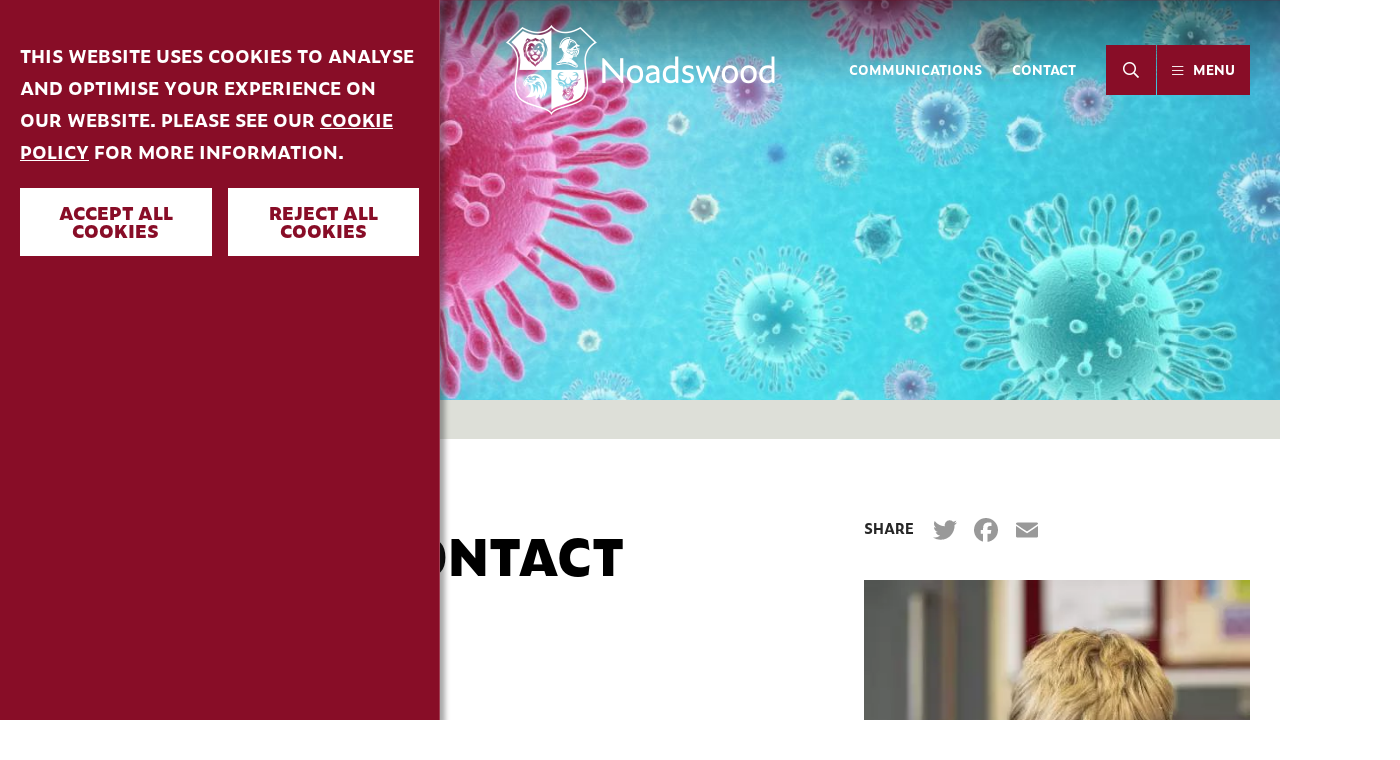

--- FILE ---
content_type: text/html; charset=UTF-8
request_url: https://www.noadswood.hants.sch.uk/20-06-2021-contact-students
body_size: 21509
content:
<!DOCTYPE html>
<html lang="en" dir="ltr" prefix="og: https://ogp.me/ns#">
<head>
<meta charset="utf-8"/>
<meta name="description" content="Sunday 20th June 2021 YOUR CHILD HAS BEEN IDENTIFIED AS SOMEONE WHO NEEDS TO SELF-ISOLATE Advice for Specific Students in the Year 9 bubble to self-isolate for 10 days Dear parent or guardian,"/>
<link rel="canonical" href="https://www.noadswood.hants.sch.uk/20-06-2021-contact-students"/>
<link rel="image_src" href="https://www.noadswood.hants.sch.uk/sites/default/files/banners/Covid-19_23.jpg"/>
<meta property="og:image" content="https://www.noadswood.hants.sch.uk/sites/default/files/banners/Covid-19_23.jpg"/>
<meta property="og:image:width" content="1800"/>
<meta property="og:image:height" content="720"/>
<meta name="msvalidate.01" content="2064BF29ECB7391BC28B3F07D085F8D8"/>
<meta name="MobileOptimized" content="width"/>
<meta name="HandheldFriendly" content="true"/>
<meta name="viewport" content="width=device-width, initial-scale=1.0"/>
<meta name="theme-color" content="#880D27"/>
<link rel="manifest" href="/themes/custom/oystertheme/manifest.json"/>
<link rel="preconnect" href="https://use.typekit.net" crossorigin="anonymous"/>
<link href="/themes/custom/oystertheme/images/fav/xapple-touch-icon-57x57.png.pagespeed.ic.iTgaC6nRMi.webp" rel="apple-touch-icon" sizes="57x57"/>
<link href="/themes/custom/oystertheme/images/fav/xapple-touch-icon-72x72.png.pagespeed.ic.Y6broXTyAE.webp" rel="apple-touch-icon" sizes="72x72"/>
<link href="/themes/custom/oystertheme/images/fav/xapple-touch-icon-114x114.png.pagespeed.ic.va_8ttiadz.webp" rel="apple-touch-icon" sizes="114x114"/>
<link href="/themes/custom/oystertheme/images/fav/xapple-touch-icon-144x144.png.pagespeed.ic.icxaBM662c.webp" rel="apple-touch-icon" sizes="144x144"/>
<link href="/themes/custom/oystertheme/images/fav/xapple-touch-icon-120x120.png.pagespeed.ic.tS6dCVp3tV.webp" rel="apple-touch-icon" sizes="120x120"/>
<link href="/themes/custom/oystertheme/images/fav/xapple-touch-icon-76x76.png.pagespeed.ic.c-reoyFKXV.webp" rel="apple-touch-icon" sizes="76x76"/>
<link href="/themes/custom/oystertheme/images/fav/xapple-touch-icon-152x152.png.pagespeed.ic.nwGQqVlsJt.webp" rel="apple-touch-icon" sizes="152x152"/>
<link href="/themes/custom/oystertheme/images/fav/xapple-touch-icon-180x180.png.pagespeed.ic.pp54aQgrlc.webp" rel="apple-touch-icon" sizes="180x180"/>
<link rel="icon" href="/sites/default/files/favicon.ico" type="image/vnd.microsoft.icon"/>
<script>window.a2a_config=window.a2a_config||{};a2a_config.callbacks=[];a2a_config.overlays=[];a2a_config.templates={};a2a_config.icon_color="seashell,#999999";</script>
<title>20-06-2021 - Contact Students | Noadswood school</title>
<link rel="stylesheet" media="all" href="/sites/default/files/css/A.css_-XphptELbzujxWVHQ_Bbc1t_K1BK4VUzrz1GaPM2Fp0.css,,qdelta==0,,alanguage==en,,atheme==oystertheme,,ainclude==[base64].css,,qdelta==1,,alanguage==en,,atheme==oystertheme,,ainclude==[base64],Mcc.9AXbVkPo6x.css.pagespeed.cf.AxKG58J-no.css"/>
<link rel="stylesheet" media="all" href="https://use.typekit.net/eif2ucr.css"/>
<script type="application/json" data-drupal-selector="drupal-settings-json">{"path":{"baseUrl":"\/","pathPrefix":"","currentPath":"node\/266","currentPathIsAdmin":false,"isFront":false,"currentLanguage":"en"},"pluralDelimiter":"\u0003","suppressDeprecationErrors":true,"gtm":{"tagId":null,"settings":{"data_layer":"dataLayer","include_classes":false,"allowlist_classes":"google\nnonGooglePixels\nnonGoogleScripts\nnonGoogleIframes","blocklist_classes":"customScripts\ncustomPixels","include_environment":false,"environment_id":"","environment_token":""},"tagIds":["GTM-TZ868HC"]},"gtag":{"tagId":"","consentMode":false,"otherIds":[],"events":[],"additionalConfigInfo":[]},"ajaxPageState":{"libraries":"[base64]","theme":"oystertheme","theme_token":null},"ajaxTrustedUrl":{"\/search\/node":true},"responsive_menu":{"position":"right","theme":"theme-dark","pagedim":"pagedim","modifyViewport":true,"use_bootstrap":false,"breakpoint":"all and (min-width: 851px)","drag":false},"eu_cookie_compliance":{"cookie_policy_version":"1.0.0","popup_enabled":true,"popup_agreed_enabled":false,"popup_hide_agreed":false,"popup_clicking_confirmation":false,"popup_scrolling_confirmation":false,"popup_html_info":"\u003Cdiv aria-labelledby=\u0022popup-text\u0022  class=\u0022eu-cookie-compliance-banner eu-cookie-compliance-banner-info eu-cookie-compliance-banner--opt-in\u0022\u003E\n  \u003Cdiv class=\u0022popup-content info eu-cookie-compliance-content\u0022\u003E\n        \u003Cdiv id=\u0022popup-text\u0022 class=\u0022eu-cookie-compliance-message\u0022 role=\u0022document\u0022\u003E\n      \u003Ch2\u003EThis website uses cookies to analyse and optimise your experience on our website. Please see our \u003Ca href=\u0022https:\/\/www.noadswood.hants.sch.uk\/privacy-cookies\u0022\u003Ecookie policy\u003C\/a\u003E for more information.\u003C\/h2\u003E\n          \u003C\/div\u003E\n\n    \n    \u003Cdiv id=\u0022popup-buttons\u0022 class=\u0022eu-cookie-compliance-buttons\u0022\u003E\n            \u003Cbutton type=\u0022button\u0022 class=\u0022agree-button eu-cookie-compliance-secondary-button\u0022\u003EAccept all cookies\u003C\/button\u003E\n              \u003Cbutton type=\u0022button\u0022 class=\u0022decline-button eu-cookie-compliance-default-button\u0022\u003EReject all cookies\u003C\/button\u003E\n          \u003C\/div\u003E\n  \u003C\/div\u003E\n\u003C\/div\u003E","use_mobile_message":false,"mobile_popup_html_info":"\u003Cdiv aria-labelledby=\u0022popup-text\u0022  class=\u0022eu-cookie-compliance-banner eu-cookie-compliance-banner-info eu-cookie-compliance-banner--opt-in\u0022\u003E\n  \u003Cdiv class=\u0022popup-content info eu-cookie-compliance-content\u0022\u003E\n        \u003Cdiv id=\u0022popup-text\u0022 class=\u0022eu-cookie-compliance-message\u0022 role=\u0022document\u0022\u003E\n      \n          \u003C\/div\u003E\n\n    \n    \u003Cdiv id=\u0022popup-buttons\u0022 class=\u0022eu-cookie-compliance-buttons\u0022\u003E\n            \u003Cbutton type=\u0022button\u0022 class=\u0022agree-button eu-cookie-compliance-secondary-button\u0022\u003EAccept all cookies\u003C\/button\u003E\n              \u003Cbutton type=\u0022button\u0022 class=\u0022decline-button eu-cookie-compliance-default-button\u0022\u003EReject all cookies\u003C\/button\u003E\n          \u003C\/div\u003E\n  \u003C\/div\u003E\n\u003C\/div\u003E","mobile_breakpoint":768,"popup_html_agreed":false,"popup_use_bare_css":true,"popup_height":"auto","popup_width":"100%","popup_delay":1000,"popup_link":"\/privacy-policy","popup_link_new_window":true,"popup_position":false,"fixed_top_position":true,"popup_language":"en","store_consent":false,"better_support_for_screen_readers":false,"cookie_name":"","reload_page":false,"domain":"","domain_all_sites":false,"popup_eu_only":false,"popup_eu_only_js":false,"cookie_lifetime":100,"cookie_session":0,"set_cookie_session_zero_on_disagree":0,"disagree_do_not_show_popup":false,"method":"opt_in","automatic_cookies_removal":true,"allowed_cookies":"","withdraw_markup":"\u003Cbutton type=\u0022button\u0022 class=\u0022eu-cookie-withdraw-tab\u0022\u003EPrivacy settings\u003C\/button\u003E\n\u003Cdiv aria-labelledby=\u0022popup-text\u0022 class=\u0022eu-cookie-withdraw-banner\u0022\u003E\n  \u003Cdiv class=\u0022popup-content info eu-cookie-compliance-content\u0022\u003E\n    \u003Cdiv id=\u0022popup-text\u0022 class=\u0022eu-cookie-compliance-message\u0022 role=\u0022document\u0022\u003E\n      \u003Ch2\u003EWe use cookies on this site to enhance your user experience\u003C\/h2\u003E\u003Cp\u003EYou have given your consent for us to set cookies.\u003C\/p\u003E\n    \u003C\/div\u003E\n    \u003Cdiv id=\u0022popup-buttons\u0022 class=\u0022eu-cookie-compliance-buttons\u0022\u003E\n      \u003Cbutton type=\u0022button\u0022 class=\u0022eu-cookie-withdraw-button \u0022\u003EWithdraw consent\u003C\/button\u003E\n    \u003C\/div\u003E\n  \u003C\/div\u003E\n\u003C\/div\u003E","withdraw_enabled":false,"reload_options":0,"reload_routes_list":"","withdraw_button_on_info_popup":false,"cookie_categories":[],"cookie_categories_details":[],"enable_save_preferences_button":true,"cookie_value_disagreed":"0","cookie_value_agreed_show_thank_you":"1","cookie_value_agreed":"2","containing_element":"body","settings_tab_enabled":false,"olivero_primary_button_classes":"","olivero_secondary_button_classes":"","close_button_action":"close_banner","open_by_default":true,"modules_allow_popup":true,"hide_the_banner":false,"geoip_match":true},"user":{"uid":0,"permissionsHash":"8b782ddb1b4850efc2fa58775bcb9409440fc69e8e653fee8dd1bdf2a6e2e9ea"}}</script>
<script src="/sites/default/files/js/js_HwAR37NwNRIwcE8zFIkgc6Zbjrn1y9aUsHKJ2XgJL5Q.js?scope=header&amp;delta=0&amp;language=en&amp;theme=oystertheme&amp;include=[base64]"></script>
<script src="/modules/contrib/eu_cookie_compliance/js/eu_cookie_compliance.min.js?v=10.3.10" defer></script>
<script src="/sites,_default,_files,_js,_js_gC8zwytiNr1gy4xBskzMTFHk6Mefhmv5hI3xVGKtDTY.js,qscope==header,adelta==2,alanguage==en,atheme==oystertheme,ainclude==[base64],_contrib,_google_tag,_js,_gtm.js,qt481ic+modules,_contrib,_google_tag,_js,_gtag.js,qt481ic.pagespeed.jc.0fSw9OgE6Z.js"></script><script>eval(mod_pagespeed_88zo76cUfZ);</script>
<script>eval(mod_pagespeed_Bo6NxIS9hD);</script>
<script>eval(mod_pagespeed_2vJjVmWyGH);</script>
</head>
<body class="page-node-266 one-sidebar sidebar-second path-node page-node-type-page"><noscript><meta HTTP-EQUIV="refresh" content="0;url='https://www.noadswood.hants.sch.uk/20-06-2021-contact-students?PageSpeed=noscript'" /><style><!--table,div,span,font,p{display:none} --></style><div style="display:block">Please click <a href="https://www.noadswood.hants.sch.uk/20-06-2021-contact-students?PageSpeed=noscript">here</a> if you are not redirected within a few seconds.</div></noscript><a href="#main-content" class="visually-hidden focusable skip-link">
Skip to main content
</a><noscript><iframe src="https://www.googletagmanager.com/ns.html?id=GTM-TZ868HC" height="0" width="0" style="display:none;visibility:hidden"></iframe></noscript><div class="dialog-off-canvas-main-canvas" data-off-canvas-main-canvas><div role="document" class="page"><div class="menu-overlay"><div class="menu-overlay-inner"><div class="menu-overlay-left"><div class="menu_overlay"><nav role="navigation" aria-labelledby="block-mainnavigation-menu" id="block-mainnavigation" class="block block-menu navigation menu--main"><h2 class="visually-hidden" id="block-mainnavigation-menu">Main navigation</h2><ul class="menu"><li class="menu-item menu-item--expanded"><a href="/about-us" data-drupal-link-system-path="node/6">About us</a><ul class="menu"><li class="menu-item"><a href="/about-us/heads-welcome" data-drupal-link-system-path="node/7">Head&#039;s Welcome</a></li><li class="menu-item"><a href="/about-us/our-values" data-drupal-link-system-path="node/8">Our Values</a></li><li class="menu-item menu-item--collapsed"><a href="/about-us/governance" data-drupal-link-system-path="node/105">Governance</a></li><li class="menu-item"><a href="/about-us/ofsted-information" data-drupal-link-system-path="node/10">Ofsted Information</a></li><li class="menu-item"><a href="https://parentview.ofsted.gov.uk">Ofsted Parent View</a></li><li class="menu-item"><a href="https://reports.ofsted.gov.uk/provider/23/137125">Ofsted Report</a></li><li class="menu-item"><a href="/about-us/attainment" data-drupal-link-system-path="node/24">Attainment</a></li><li class="menu-item"><a href="/about-us/policies" data-drupal-link-system-path="node/89">Policies</a></li><li class="menu-item"><a href="https://www.compare-school-performance.service.gov.uk/school/137125/noadswood-school/secondary">School Performance</a></li><li class="menu-item"><a href="/about-us/school-improvement-plan" data-drupal-link-system-path="node/334">Improvement Plan</a></li><li class="menu-item"><a href="/about-us/equality-objectives" data-drupal-link-system-path="node/383">Equalities</a></li><li class="menu-item"><a href="https://www.noadswood.hants.sch.uk/sites/default/files/media-files/2022-06/Noadswood%20SEF%202021%2022.pdf" title="SEF">SEF</a></li><li class="menu-item"><a href="/about-us/transport" data-drupal-link-system-path="node/96">Transport</a></li><li class="menu-item"><a href="/staff" data-drupal-link-system-path="node/128">Staff</a></li><li class="menu-item"><a href="/about-us/parent-staff-association" data-drupal-link-system-path="node/125">PSA</a></li><li class="menu-item"><a href="/about-us/alumni" data-drupal-link-system-path="node/83">Alumni</a></li><li class="menu-item"><a href="/about-us/teacher-training" data-drupal-link-system-path="node/107">Teacher Training</a></li><li class="menu-item"><a href="/about-us/job-vacancies" data-drupal-link-system-path="node/11">Job Vacancies</a></li><li class="menu-item menu-item--collapsed"><a href="/about-us/facilities-booking" data-drupal-link-system-path="node/262">Facilities - Booking</a></li><li class="menu-item menu-item--collapsed"><a href="/about-us/covid-19" data-drupal-link-system-path="node/88">Covid-19</a></li></ul></li><li class="menu-item menu-item--expanded"><a href="/curriculum" data-drupal-link-system-path="node/226">Curriculum</a><ul class="menu"><li class="menu-item"><a href="/curriculum/celebrating-success" data-drupal-link-system-path="node/460">Celebrating Success</a></li><li class="menu-item"><a href="/curriculum/art" data-drupal-link-system-path="node/14">Art</a></li><li class="menu-item"><a href="/curriculum/child-development" data-drupal-link-system-path="node/337">Child Development</a></li><li class="menu-item"><a href="/curriculum/citizenship" data-drupal-link-system-path="node/40">Citizenship</a></li><li class="menu-item menu-item--collapsed"><a href="/curriculum/computer-science" data-drupal-link-system-path="node/15">Computer Science</a></li><li class="menu-item"><a href="/curriculum/dance" data-drupal-link-system-path="node/336">Dance</a></li><li class="menu-item"><a href="/curriculum/design-technology" data-drupal-link-system-path="node/16">Design &amp; Technology</a></li><li class="menu-item"><a href="/curriculum/drama" data-drupal-link-system-path="node/38">Drama</a></li><li class="menu-item"><a href="/curriculum/english" data-drupal-link-system-path="node/41">English</a></li><li class="menu-item"><a href="/curriculum/geography" data-drupal-link-system-path="node/42">Geography</a></li><li class="menu-item"><a href="/health-and-social-care" data-drupal-link-system-path="node/366">Health and Social Care</a></li><li class="menu-item menu-item--collapsed"><a href="/curriculum/history" data-drupal-link-system-path="node/43">History</a></li><li class="menu-item"><a href="/curriculum/mathematics" data-drupal-link-system-path="node/46">Mathematics</a></li><li class="menu-item"><a href="/curriculum/mfl" data-drupal-link-system-path="node/45">MFL</a></li><li class="menu-item"><a href="/curriculum/music" data-drupal-link-system-path="node/51">Music</a></li><li class="menu-item"><a href="/curriculum/pe" data-drupal-link-system-path="node/49">PE</a></li><li class="menu-item"><a href="/curriculum/religion-philosophy-ethics" data-drupal-link-system-path="node/44">Religion, Philosophy &amp; Ethics</a></li><li class="menu-item"><a href="/curriculum/science" data-drupal-link-system-path="node/48">Science</a></li><li class="menu-item"><a href="/about-us/covid-19/remote-learning" data-drupal-link-system-path="node/129">Remote Learning</a></li></ul></li><li class="menu-item menu-item--expanded"><a href="/school-life-0" data-drupal-link-system-path="node/116">School Life</a><ul class="menu"><li class="menu-item"><a href="/school-life/clubs-and-activities" data-drupal-link-system-path="node/92">Clubs</a></li><li class="menu-item menu-item--collapsed"><a href="/school-life/pastoral-care" data-drupal-link-system-path="node/20">Pastoral Care</a></li><li class="menu-item"><a href="/school-life/pastoral-care/wellbeing" data-drupal-link-system-path="node/181">Wellbeing</a></li><li class="menu-item menu-item--collapsed"><a href="/school-life/assessment-and-reports" data-drupal-link-system-path="node/155">Assessment</a></li><li class="menu-item menu-item--collapsed"><a href="/school-life/gcse-support-20252026" data-drupal-link-system-path="node/328">GCSE Support</a></li><li class="menu-item menu-item--collapsed"><a href="/school-life/special-educational-needs" data-drupal-link-system-path="node/21">Special Educational Needs</a></li><li class="menu-item"><a href="/school-life/redwood-semh-rp" data-drupal-link-system-path="node/229">Redwood SEMH RP</a></li><li class="menu-item"><a href="/school-life/student-voice" data-drupal-link-system-path="node/93">Student Voice</a></li><li class="menu-item"><a href="/school-life/careers-education" data-drupal-link-system-path="node/134">Careers Education</a></li><li class="menu-item menu-item--collapsed"><a href="/school-life/canteen" data-drupal-link-system-path="node/57">The Canteen</a></li><li class="menu-item menu-item--collapsed"><a href="/school-life/rewards" data-drupal-link-system-path="node/99">Praise &amp; Rewards</a></li><li class="menu-item"><a href="/school-life/student-expectations" data-drupal-link-system-path="node/322">Student Expectations</a></li><li class="menu-item"><a href="/school-life/noadswood-lottery" data-drupal-link-system-path="node/374">Noadswood Lottery</a></li><li class="menu-item"><a href="/school-life/pupil-premium" data-drupal-link-system-path="node/369">Pupil Premium</a></li><li class="menu-item"><a href="/school-life/safeguarding" data-drupal-link-system-path="node/400">Safeguarding</a></li></ul></li><li class="menu-item menu-item--expanded"><a href="/admissions" data-drupal-link-system-path="node/97">Admissions</a><ul class="menu"><li class="menu-item"><a href="/admissions/admission-policy" data-drupal-link-system-path="node/25">Admission Policy</a></li><li class="menu-item"><a href="/admissions/catchment-area" data-drupal-link-system-path="node/26">Catchment Area</a></li><li class="menu-item"><a href="/admissions/frequently-asked-questions" title="Frequently Asked Questions" data-drupal-link-system-path="node/84">FAQ</a></li><li class="menu-item"><a href="/admissions/prospectus" target="_blank" data-drupal-link-system-path="node/28">Prospectus</a></li><li class="menu-item menu-item--collapsed"><a href="/admissions/welcome-year-6" data-drupal-link-system-path="node/29">Year 6 - Moving Up</a></li><li class="menu-item"><a href="/admissions/open-events" data-drupal-link-system-path="node/309">Open Events</a></li></ul></li><li class="menu-item menu-item--expanded"><a href="/whole-school-communication" target="_blank" data-drupal-link-system-path="node/95">Whole School Communication</a><ul class="menu"><li class="menu-item"><a href="/whole-school-communication/weekly-bulletin" data-drupal-link-system-path="node/448">Weekly Bulletin</a></li><li class="menu-item"><a href="/whole-school-communication/termly-newsletter" data-drupal-link-system-path="node/470">Termly Newsletter</a></li><li class="menu-item"><a href="/whole-school-communication/year-7" data-drupal-link-system-path="node/464">Year 7</a></li><li class="menu-item"><a href="/whole-school-communication/year-8" data-drupal-link-system-path="node/465">Year 8</a></li><li class="menu-item"><a href="/whole-school-communication/year-9" data-drupal-link-system-path="node/466">Year 9</a></li><li class="menu-item"><a href="/whole-school-communication/year-10" data-drupal-link-system-path="node/467">Year 10</a></li><li class="menu-item"><a href="/whole-school-communication/year-11" data-drupal-link-system-path="node/468">Year 11</a></li><li class="menu-item"><a href="/whole-school-communication/redwood" data-drupal-link-system-path="node/471">Redwood</a></li><li class="menu-item"><a href="/whole-school-communication/whole-school" data-drupal-link-system-path="node/469">Whole School</a></li><li class="menu-item"><a href="/whole-school-communication/after-school-clubs-and-activities" data-drupal-link-system-path="node/456">After School Clubs and Activities</a></li><li class="menu-item menu-item--collapsed"><a href="/whole-school-communication/archive" data-drupal-link-system-path="node/442">Archive</a></li></ul></li></ul></nav></div></div><div class="menu-overlay-right"><div class="menu_overlay_right"><div id="block-closeoverlay" class="block-type-basic block block-block-content block-block-contentf0eae032-5f98-4739-8373-815961aa3194"><div class="block__content"><div class="clearfix text-formatted field field--name-body field--type-text-with-summary field--label-hidden field__item"><a href="#">Close</a></div></div></div><nav role="navigation" aria-labelledby="block-additionaloverlaymenumenu-menu" id="block-additionaloverlaymenumenu" class="block block-menu navigation menu--additional-overlay-menu-menu"><h2 class="visually-hidden" id="block-additionaloverlaymenumenu-menu">Additional overlay menu menu</h2><ul class="menu"><li class="menu-item"><a href="/calendar" data-drupal-link-system-path="node/36">Calendar</a></li><li class="menu-item"><a href="/contact-us" data-drupal-link-system-path="node/4">Contact</a></li><li class="menu-item"><a href="/whole-school-communication" data-drupal-link-system-path="node/95">Whole School Communication</a></li><li class="menu-item"><a href="/christmas-events-coming" data-drupal-link-system-path="node/140">Events</a></li><li class="menu-item"><a href="/news-0" data-drupal-link-system-path="node/124">News</a></li></ul></nav><nav role="navigation" aria-labelledby="block-parentsstudentsheader-2-menu" id="block-parentsstudentsheader-2" class="block block-menu navigation menu--header---parents-students"><h2 id="block-parentsstudentsheader-2-menu">Parents &amp; Students</h2><ul class="menu"><li class="menu-item"><a href="/contact-us" data-drupal-link-system-path="node/4">Contact Us</a></li><li class="menu-item"><a href="/news-0" data-drupal-link-system-path="node/124">News</a></li><li class="menu-item"><a href="/calendar" data-drupal-link-system-path="node/36">Calendar</a></li><li class="menu-item"><a href="/sports-calendar" data-drupal-link-system-path="node/434">Sports Calendar</a></li><li class="menu-item"><a href="/whole-school-communication" data-drupal-link-system-path="node/95">Whole School Communication</a></li><li class="menu-item"><a href="/about-us/facilities-booking" data-drupal-link-system-path="node/262">Facilities - Booking</a></li><li class="menu-item"><a href="/about-us/covid-19" data-drupal-link-system-path="node/88">Covid-19</a></li><li class="menu-item"><a href="/term-dates" data-drupal-link-system-path="node/31">Term Dates</a></li><li class="menu-item"><a href="/apps" data-drupal-link-system-path="node/246">Apps</a></li><li class="menu-item"><a href="/student-absence" data-drupal-link-system-path="node/135">Student Absence</a></li><li class="menu-item"><a href="/uniform-and-equipment" data-drupal-link-system-path="node/142">Uniform</a></li><li class="menu-item"><a href="https://frog.noadswood.hants.sch.uk" target="_blank">FROG (Parents)</a></li><li class="menu-item"><a href="https://frog.noadswood.hants.sch.uk/app/adfs">FROG (Students)</a></li><li class="menu-item"><a href="https://noadswood-school.uk.arbor.sc/">Arbor</a></li></ul></nav></div></div></div></div><div class="header-wrapper"><header id="site-header"><div class="header"><div id="block-headerlogo" class="block-type-basic block block-block-content block-block-contenta52ffbe5-137d-451a-8cd3-70cbc4ddd9cc"><div class="block__content"><div class="clearfix text-formatted field field--name-body field--type-text-with-summary field--label-hidden field__item"><a href="/"></a></div></div></div><div id="block-menutoggle" class="block-type-basic block block-block-content block-block-contentdb4133de-a6e6-4a9d-a188-6b92ff39b50b"><div class="block__content"><div class="clearfix text-formatted field field--name-body field--type-text-with-summary field--label-hidden field__item"><p><a href="/">Menu</a></p></div></div></div><div class="search-block-form block block-search container-inline" data-drupal-selector="search-block-form" id="block-searchform" role="search"><div id="search-wrapper"><form action="/search/node" id="search-block-form" accept-charset="UTF-8"><div class="js-form-item form-item js-form-type-search form-type-search js-form-item-keys form-item-keys form-no-label"><label for="edit-keys" class="visually-hidden">Search</label><input title="Enter the terms you wish to search for." placeholder="Search our site" data-drupal-selector="edit-keys" type="search" id="edit-keys" name="keys" value="" size="15" maxlength="128" class="form-search"/></div><div data-drupal-selector="edit-actions" class="form-actions js-form-wrapper form-wrapper" id="edit-actions"><input data-drupal-selector="edit-submit" type="submit" id="edit-submit" value="Search" class="button js-form-submit form-submit"/><span class="sb-icon-search"></span></div></form></div></div><nav role="navigation" aria-labelledby="block-headersubmenu-menu" id="block-headersubmenu" class="block block-menu navigation menu--header---sub-menu"><h2 class="visually-hidden" id="block-headersubmenu-menu">Header submenu</h2><ul class="menu"><li class="menu-item"><a href="/whole-school-communication" data-drupal-link-system-path="node/95">Communications</a></li><li class="menu-item"><a href="/contact-us" data-drupal-link-system-path="node/4">Contact</a></li></ul></nav><nav role="navigation" aria-labelledby="block-parentsstudentsheader-menu" id="block-parentsstudentsheader" class="block block-menu navigation menu--header---parents-students"><h2 id="block-parentsstudentsheader-menu">Parents &amp; Students</h2><ul class="menu"><li class="menu-item"><a href="/contact-us" data-drupal-link-system-path="node/4">Contact Us</a></li><li class="menu-item"><a href="/news-0" data-drupal-link-system-path="node/124">News</a></li><li class="menu-item"><a href="/calendar" data-drupal-link-system-path="node/36">Calendar</a></li><li class="menu-item"><a href="/sports-calendar" data-drupal-link-system-path="node/434">Sports Calendar</a></li><li class="menu-item"><a href="/whole-school-communication" data-drupal-link-system-path="node/95">Whole School Communication</a></li><li class="menu-item"><a href="/about-us/facilities-booking" data-drupal-link-system-path="node/262">Facilities - Booking</a></li><li class="menu-item"><a href="/about-us/covid-19" data-drupal-link-system-path="node/88">Covid-19</a></li><li class="menu-item"><a href="/term-dates" data-drupal-link-system-path="node/31">Term Dates</a></li><li class="menu-item"><a href="/apps" data-drupal-link-system-path="node/246">Apps</a></li><li class="menu-item"><a href="/student-absence" data-drupal-link-system-path="node/135">Student Absence</a></li><li class="menu-item"><a href="/uniform-and-equipment" data-drupal-link-system-path="node/142">Uniform</a></li><li class="menu-item"><a href="https://frog.noadswood.hants.sch.uk" target="_blank">FROG (Parents)</a></li><li class="menu-item"><a href="https://frog.noadswood.hants.sch.uk/app/adfs">FROG (Students)</a></li><li class="menu-item"><a href="https://noadswood-school.uk.arbor.sc/">Arbor</a></li></ul></nav><div id="block-responsivemenumobileicon" class="responsive-menu-toggle-wrapper responsive-menu-toggle block block-responsive-menu block-responsive-menu-toggle"><div class="block__content"><a id="toggle-icon" class="toggle responsive-menu-toggle-icon" title="Menu" href="#off-canvas"><span class="icon"></span><span class="label">Menu</span></a></div></div></div></header></div><div class="top-full-wrapper"><div class="top_full"><div id="block-pagebanner" class="block block-oyster block-page-banner"><div class="block__content"><div class="banner-image"><img src="https://www.noadswood.hants.sch.uk/sites/default/files/styles/page_banner/public/banners/xCovid-19_23.jpg,qitok=vKL564-8.pagespeed.ic.zdeDuRVKMB.webp" alt="Covid-19" srcset="https://www.noadswood.hants.sch.uk/sites/default/files/styles/page_banner_mobile/public/banners/xCovid-19_23.jpg,qitok=S-NDPuEO.pagespeed.ic.PIDvm9Z4oB.webp 560w, https://www.noadswood.hants.sch.uk/sites/default/files/styles/page_banner/public/banners/xCovid-19_23.jpg,qitok=vKL564-8.pagespeed.ic.zdeDuRVKMB.webp 1440w"></div></div></div></div></div><section id="breadcrumb"><div class="outer-wrapper"><div class="breadcrumb"><div id="block-oystertheme-breadcrumbs" class="block block-system block-system-breadcrumb-block"><div class="block__content"><nav class="breadcrumb" role="navigation" aria-labelledby="system-breadcrumb"><h2 class="visually-hidden">Breadcrumb</h2><ul><li><a href="/">Home</a></li><li>
20-06-2021 - Contact Students
</li></ul></nav></div></div></div></div></section><main role="main" class="outer-wrapper"><a id="main-content" tabindex="-1"></a><section id="content"><div class="content"><div id="block-oystertheme-page-title" class="block block-core block-page-title-block"><div class="block__content"><h1 class="page-title"><span class="field field--name-title field--type-string field--label-hidden">20-06-2021 - Contact Students</span></h1></div></div><div data-drupal-messages-fallback class="hidden"></div><div id="block-oystertheme-content" class="block block-system block-system-main-block"><div class="block__content"><article id="node-266" class="node--type-page" class="node--type-page"><div class="clearfix text-formatted field field--name-body field--type-text-with-summary field--label-hidden field__item"><p>Sunday 20th June&nbsp;2021</p><h3><strong>YOUR CHILD HAS BEEN IDENTIFIED AS SOMEONE WHO NEEDS TO SELF-ISOLATE</strong></h3><p><strong>Advice for Specific Students in the&nbsp;Year 9 bubble to self-isolate for 10 days</strong></p><p>Dear parent or guardian,</p><p>We are writing&nbsp;to confirm that we have, this morning, had reported to the school a confirmed positive case of coronavirus (COVID-19) via a home lateral flow device test and PCR test, and having followed the national guidance and consultation with the DfE, we have identified that your child has potentially been in close contact with an affected individual.</p><p>In line with the guidance we must follow,&nbsp;<strong>your child must now stay at home and self-isolate until 4pm Sunday 27th June 2021</strong>&nbsp;(10 days after defined close contact) with a return to school on <strong>Tuesday 29th June 2021</strong> (as Monday 28th June 2021 is INSET).</p><article class="align-center media media--type-image media--view-mode-default"><div class="field field--name-field-media-image field--type-image field--label-hidden field__item"><img loading="lazy" src="/sites/default/files/styles/free_crop/public/media-images/2020-10/xCovid-19_2.jpg,qitok=ByYMIVHs.pagespeed.ic.wk8noLrBzH.webp" width="1800" height="720" alt="Covid-19" class="image-style-free-crop"></div></article><p>If your child is well at the end of this 10 day period of self-isolation they can return to all their usual activities. Other members of your household can continue normal activities provided your child does not develop any symptoms within the 10 day self-isolation period.</p><article class="align-center media media--type-image media--view-mode-default"><div class="field field--name-field-media-image field--type-image field--label-hidden field__item"><img loading="lazy" src="/sites/default/files/styles/free_crop/public/media-images/2020-10/xCovid-19_0.jpg,qitok=IJ56sHbl.pagespeed.ic.R7idBjvv1R.webp" width="1866" height="2506" alt="Covid-19" class="image-style-free-crop"></div></article><p>&nbsp;</p><p>Please see the link to: Guidance for contacts of people with confirmed coronavirus (COVID-19) infection who do not live with the person (<a href="https://www.gov.uk/government/publications/guidance-for-contacts-of-people-with-possible-or-confirmed-coronavirus-covid-19-infection-who-do-not-live-with-the-person" target="_blank" title="Guidance">click here</a>):</p><a href="https://www.gov.uk/government/publications/guidance-for-contacts-of-people-with-possible-or-confirmed-coronavirus-covid-19-infection-who-do-not-live-with-the-person" target="_blank" title="Guidance"><article class="align-center media media--type-image media--view-mode-default"><div class="field field--name-field-media-image field--type-image field--label-hidden field__item"><img loading="lazy" src="/sites/default/files/styles/free_crop/public/media-images/2020-10/xStudent,P20Guidance.jpg,qitok=zChynfnY.pagespeed.ic.7Grywwokds.webp" width="1324" height="458" alt="Guidance" class="image-style-free-crop"></div></article></a><p><strong>What to do if your child develops symptoms of COVID 19&nbsp;</strong></p><p>If your child develops symptoms of COVID-19, they should remain at home for at least 10 days from the date when their symptoms appeared. Anyone with symptoms will be eligible for testing and this can be arranged via&nbsp;<a href="https://www.nhs.uk/ask-for-a-coronavirus-test" title="Test">https://www.nhs.uk/ask-for-a-coronavirus-test</a>&nbsp;or by calling 119 .&nbsp;</p><p>People who do not have symptoms should not request a test unless this has been specifically requested by Public Health England or the local authority.</p><p>All other household members who remain well must stay at home and not leave the house for 10 days. This includes anyone in your ‘Support Bubble’.</p><p>The 10-day period starts from the day when the first person in the house became ill.</p><p>Household members should not go to work, school or public areas and exercise should be taken within the home. If you require help with buying groceries, other shopping or picking up medication, or walking a dog, you should ask friends or family. Alternatively, you can order your shopping online and medication by phone or online.</p><p>Household members staying at home for 10 days will greatly reduce the overall amount of infection the household could pass on to others in the community</p><p>If you are able, move any vulnerable individuals (such as the elderly and those with underlying health conditions) out of your home, to stay with friends or family for the duration of the home isolation period</p><p>Please see the link to the PHE ‘Stay at Home’ Guidance, available via the&nbsp;<a href="https://www.gov.uk/government/publications/covid-19-stay-at-home-guidance/stay-at-home-guidance-for-households-with-possible-coronavirus-covid-19-infection">gov.uk</a>&nbsp;link.</p><a href="https://www.gov.uk/government/publications/covid-19-stay-at-home-guidance/stay-at-home-guidance-for-households-with-possible-coronavirus-covid-19-infection" target="_blank" title="Covid"><article class="align-center media media--type-image media--view-mode-default"><div class="field field--name-field-media-image field--type-image field--label-hidden field__item"><img loading="lazy" src="/sites/default/files/styles/free_crop/public/media-images/2020-10/x1_5.jpg,qitok=giGMt-vj.pagespeed.ic.R6XuPulbc3.webp" width="972" height="331" alt="Covid" class="image-style-free-crop"></div></article></a><p><strong>Symptoms</strong></p><p>The most common symptoms of coronavirus (COVID-19) are recent onset of:</p><ul><li>a new continuous cough</li><li>a high temperature</li><li>a loss of, or change in, your normal sense of taste or smell (anosmia)</li></ul><p><strong>For most people, coronavirus (COVID-19) will be a mild illness.</strong></p><p>If you or your child do develop symptoms, you can seek advice from the&nbsp;<a href="https://www.nhs.uk/conditions/coronavirus-covid-19/symptoms/">nhs.uk</a>&nbsp;website:</p><a href="https://www.nhs.uk/conditions/coronavirus-covid-19/symptoms/" title="Covid"><article class="align-center media media--type-image media--view-mode-default"><div class="field field--name-field-media-image field--type-image field--label-hidden field__item"><img loading="lazy" src="/sites/default/files/styles/free_crop/public/media-images/2020-10/x2_1.jpg,qitok=kBSYROWu.pagespeed.ic.6I1IRcg6qa.webp" width="986" height="312" alt="Covid" class="image-style-free-crop"></div></article></a><p>If you are concerned about your child’s symptoms, or they are worsening you can seek advice from NHS 111 at&nbsp;<a href="https://111.nhs.uk/">https://111.nhs.uk/</a>&nbsp;or by phoning 111.</p><p><strong>How to stop COVID-19 spreading</strong></p><p>There are things you can do to help reduce the risk of you and anyone you live with getting ill with COVID-19:</p><p>Do</p><ul><li>wash your hands with soap and water often – do this for at least 20 seconds</li><li>use hand sanitiser gel if soap and water are not available</li><li>wash your hands as soon as you get home</li><li>cover your mouth and nose with a tissue or your sleeve (not your hands) when you cough or sneeze</li><li>put used tissues in the bin immediately and wash your hands afterwards</li></ul><p><strong>Further Information</strong></p><p>Further information is available at&nbsp;<a href="https://www.nhs.uk/conditions/coronavirus-covid-19/">https://www.nhs.uk/conditions/coronavirus-covid-19/</a></p><p>I would like to end by thanking you for your continued support, and for your understanding of the guidance to which we must adhere.</p><p>Should you have any further questions, do not hesitate to email us at&nbsp;<a href="mailto:health@noadswood.hants.sch.uk">health@noadswood.hants.sch.uk</a></p><p>&nbsp;</p><article class="align-left media media--type-image media--view-mode-default"><div class="field field--name-field-media-image field--type-image field--label-hidden field__item"><img loading="lazy" src="[data-uri]" alt="KMr" class="image-style-free-crop"></div></article><p>&nbsp; &nbsp;</p><p>&nbsp;</p><p>&nbsp;</p><p>Kathryn Marshall and the Noadswood Leadership Team</p></div></article></div></div></div></section><aside id="sidebar-second" role="complementary" class="sidebar"><div class="sidebar_second"><div id="block-addtoanybuttons" class="block block-addtoany block-addtoany-block"><div class="block__content"><span class="a2a_kit a2a_kit_size_32 addtoany_list" data-a2a-url="https://www.noadswood.hants.sch.uk/20-06-2021-contact-students" data-a2a-title="20-06-2021 - Contact Students"><a class="a2a_button_twitter"></a><a class="a2a_button_facebook"></a><a class="a2a_button_email"></a></span></div></div><div id="block-democtablock1" class="block-type-image-cta-block block block-block-content block-block-contente9d809e2-6662-400f-9acb-ea0989e9ebe9 block-bg-dusty_grey"><a href="https://www.noadswood.hants.sch.uk/prospectus"><div class="block__content"><img loading="lazy" src="/sites/default/files/styles/400x450crop/public/image-ctas/xProspectus_cover_photo_2024-25.jpg,qitok=qweNrbdp.pagespeed.ic.FdCiNPYdLJ.webp" width="400" height="450" alt="" class="image-style-_00x450crop"/><div class="bg"><div class="title">
Noadswood Prospectus
</div><div class="link">
Click to view
</div></div></div></a></div><div id="block-democtablock2" class="block-type-image-cta-block block block-block-content block-block-contentadcfdd5b-c576-42f5-b080-2d29ad2685ef block-bg-monarch"><a href="https://www.noadswood.hants.sch.uk/admissions"><div class="block__content"><img loading="lazy" src="/sites/default/files/styles/400x450crop/public/image-ctas/xLayer,P20614.jpg,qitok=yKxzO82x.pagespeed.ic.irmXSyvsMO.webp" width="400" height="450" alt="" class="image-style-_00x450crop"/><div class="bg"><div class="title">
Thinking of Noadswood
</div><div class="link">
Click to view
</div></div></div></a></div></div></aside></main><div class="bottom-full-wrapper"><div class="bottom_full"><div id="block-page-sections-block" class="block block-core block-page-sections-block"><div class="block__content"></div></div></div></div><footer id="site-footer" role="contentinfo"><div class="footer-inner"><div class="grid"><div class="footer-header"><div class="footer_top"><div id="block-socialicons" class="block-type-basic block block-block-content block-block-content761e26aa-2f56-4d47-98c9-c1d5890aabd8"><div class="block__content"><div class="clearfix text-formatted field field--name-body field--type-text-with-summary field--label-hidden field__item"><a href="https://www.facebook.com/NoadswoodSchool" target="_blank"><i class="fab fa-facebook-f"></i></a><a href="https://twitter.com/Noadswood_Sch" target="_blank"><i class="fab fa-twitter"></i></a><a href="https://www.instagram.com/noadswood_sch/" target="_blank"><i class="fab fa-instagram"></i></a></div></div></div></div></div><div class="footer-top"><div class="footer_1"><nav role="navigation" aria-labelledby="block-quicklinks-menu" id="block-quicklinks" class="block block-menu navigation menu--footer---quick-links"><h2 id="block-quicklinks-menu">Quick links</h2><ul class="menu"><li class="menu-item"><a href="https://frog.noadswood.hants.sch.uk/app/os" target="_blank">Frog VLE</a></li><li class="menu-item"><a href="https://parentview.ofsted.gov.uk/" target="_blank">Parent view</a></li><li class="menu-item"><a href="/school-life/special-educational-needs" target="_blank" data-drupal-link-system-path="node/21">SEN</a></li><li class="menu-item"><a href="/about-us/facilities-booking" data-drupal-link-system-path="node/262">Facilities - Booking</a></li></ul></nav></div><div class="footer_2"><nav role="navigation" aria-labelledby="block-parentsstudents-menu" id="block-parentsstudents" class="block block-menu navigation menu--footer---parents-students"><h2 id="block-parentsstudents-menu">Parents &amp; Students</h2><ul class="menu"><li class="menu-item"><a href="/term-dates" data-drupal-link-system-path="node/31">Term Dates</a></li><li class="menu-item"><a href="/calendar" data-drupal-link-system-path="node/36">Calendar</a></li><li class="menu-item"><a href="/christmas-events-coming" data-drupal-link-system-path="node/140">Events</a></li><li class="menu-item"><a href="/news-0" data-drupal-link-system-path="node/124">News</a></li><li class="menu-item"><a href="/current-students-data-collection" data-drupal-link-system-path="node/293">Student - Data Collection</a></li><li class="menu-item"><a href="/about-us/policies" data-drupal-link-system-path="node/89">Policies</a></li></ul></nav></div><div class="footer_3"><nav role="navigation" aria-labelledby="block-siteinformation-menu" id="block-siteinformation" class="block block-menu navigation menu--footer---site-information"><h2 id="block-siteinformation-menu">Site information</h2><ul class="menu"><li class="menu-item"><a href="/privacy-cookies" data-drupal-link-system-path="node/37">Privacy / Cookies</a></li></ul></nav></div><div class="footer_4"><div id="block-footercontactinformation" class="block-type-basic block block-block-content block-block-contentd7b52118-21dd-428e-9298-dc4ea5387ef4"><h2>Contact information</h2><div class="block__content"><div class="clearfix text-formatted field field--name-body field--type-text-with-summary field--label-hidden field__item"><p>Noadswood School, North Road, Dibden Purlieu, Hampshire, SO45 4ZF</p><p>023 8084 0025</p></div></div></div><div id="block-showcookiebar" class="block block-oyster block-show-cookie-bar"><h2>Show Cookie Bar</h2><div class="block__content"><div class="show_cookie_bar_button">Cookie Settings</div></div></div></div></div><div class="footer-bottom"><div class="footer_bottom_left"><div id="block-noadswoodfooter" class="block-type-basic block block-block-content block-block-content4701c400-f95a-45d9-b01d-6e1b7009e1e9"><div class="block__content"><div class="clearfix text-formatted field field--name-body field--type-text-with-summary field--label-hidden field__item"><p>All Rights Reserved. ©2021&nbsp;Noadswood School.</p></div></div></div></div><div class="footer_bottom_right"><div id="block-oysterfooter" class="block-type-basic block block-block-content block-block-contenta2d0b445-64c3-4a27-ade2-12e4f40b230a"><div class="block__content"></div></div></div></div></div></div></footer></div></div><div class="off-canvas-wrapper"><div id="off-canvas"><ul><li class="menu-item--ab559464-2d86-4c5a-869f-f631ed6de2b0 menu-name--main"><a href="/about-us" data-drupal-link-system-path="node/6">About us</a><ul><li class="menu-item--_a8684a4-3adc-4a4d-b69d-4b506d60d3c1 menu-name--main"><a href="/about-us/heads-welcome" data-drupal-link-system-path="node/7">Head&#039;s Welcome</a></li><li class="menu-item--_ccb18ce-5aaa-4db5-af99-0650263195d1 menu-name--main"><a href="/about-us/our-values" data-drupal-link-system-path="node/8">Our Values</a></li><li class="menu-item--b73ed57b-8632-4560-9fa0-f336a15dedab menu-name--main"><a href="/about-us/governance" data-drupal-link-system-path="node/105">Governance</a><ul><li class="menu-item--_8f21aa0-b145-4a99-87ba-dc50b16bd0a5 menu-name--main"><a href="/about-us/governance/fgb" data-drupal-link-system-path="node/331">FGB</a></li><li class="menu-item--eadc8345-59ce-443c-9f52-b12fa179f08e menu-name--main"><a href="/about-us/governance/finance-audit-and-risk-committee" data-drupal-link-system-path="node/146">Finance Audit and Risk Committee</a></li><li class="menu-item--b7106815-4f77-42e9-b370-37274e5d5b77 menu-name--main"><a href="/pay-and-personnel-committee" data-drupal-link-system-path="node/147">Pay and Personnel Committee</a></li><li class="menu-item--a2c1abaf-3b5d-4563-a879-54007927526c menu-name--main"><a href="/about-us/governance/school-improvement-committee" data-drupal-link-system-path="node/74">School Improvement Committee</a></li><li class="menu-item--_9a9c38b-8c34-4077-a203-5f1494192b93 menu-name--main"><a href="/about-us/governance/statutory-salary-disclosure" data-drupal-link-system-path="node/408">Statutory Salary Disclosure</a></li><li class="menu-item--_81839da-2b21-4fa0-80d6-ac3f1161378f menu-name--main"><a href="/about-us/governance/join-noadswood-governors" data-drupal-link-system-path="node/429">Join Noadswood Governors</a></li></ul></li><li class="menu-item--_136ede0-5afe-471c-8a63-15321eb4ebfe menu-name--main"><a href="/about-us/ofsted-information" data-drupal-link-system-path="node/10">Ofsted Information</a></li><li class="menu-item--_6cc2eb2-fbd9-4361-82e3-c8a32f578a5f menu-name--main"><a href="https://parentview.ofsted.gov.uk">Ofsted Parent View</a></li><li class="menu-item--be88ae7f-0f98-4660-8a33-20cb65861132 menu-name--main"><a href="https://reports.ofsted.gov.uk/provider/23/137125">Ofsted Report</a></li><li class="menu-item--_07485a4-cd24-4adf-bd3f-2d0dc77b5557 menu-name--main"><a href="/about-us/attainment" data-drupal-link-system-path="node/24">Attainment</a></li><li class="menu-item--_efc66e1-64db-4207-a840-6b1fb8d50da6 menu-name--main"><a href="/about-us/policies" data-drupal-link-system-path="node/89">Policies</a></li><li class="menu-item--f264c801-c166-4def-a5f6-928b131ed7a3 menu-name--main"><a href="https://www.compare-school-performance.service.gov.uk/school/137125/noadswood-school/secondary">School Performance</a></li><li class="menu-item--daa48df7-75a6-4c0c-9c0a-3a8d97abffa0 menu-name--main"><a href="/about-us/school-improvement-plan" data-drupal-link-system-path="node/334">Improvement Plan</a></li><li class="menu-item--_e5eb788-cd2e-42a6-a9ce-045ab5396d86 menu-name--main"><a href="/about-us/equality-objectives" data-drupal-link-system-path="node/383">Equalities</a></li><li class="menu-item--_63aebc4-1258-4bb0-8e20-7a33486d4e85 menu-name--main"><a href="https://www.noadswood.hants.sch.uk/sites/default/files/media-files/2022-06/Noadswood%20SEF%202021%2022.pdf" title="SEF">SEF</a></li><li class="menu-item--_4123eca-04e8-4ec1-9fbe-9847d781ed7d menu-name--main"><a href="/about-us/transport" data-drupal-link-system-path="node/96">Transport</a></li><li class="menu-item--_1c811bb-3794-4d09-bee7-d99a88d98573 menu-name--main"><a href="/staff" data-drupal-link-system-path="node/128">Staff</a></li><li class="menu-item--_59bc2d8-82d8-4b27-ab29-9004300053d7 menu-name--main"><a href="/about-us/parent-staff-association" data-drupal-link-system-path="node/125">PSA</a></li><li class="menu-item--_05f1aae-b45f-4400-80d7-ddd5ac9be272 menu-name--main"><a href="/about-us/alumni" data-drupal-link-system-path="node/83">Alumni</a></li><li class="menu-item--a1549803-c02c-4853-b77a-2abd7c386048 menu-name--main"><a href="/about-us/teacher-training" data-drupal-link-system-path="node/107">Teacher Training</a></li><li class="menu-item--_f7ef5b7-9c83-4430-9283-ccf39475fbfb menu-name--main"><a href="/about-us/job-vacancies" data-drupal-link-system-path="node/11">Job Vacancies</a></li><li class="menu-item--_9ca5511-1b03-4a82-ad1b-9629db1e0943 menu-name--main"><a href="/about-us/facilities-booking" data-drupal-link-system-path="node/262">Facilities - Booking</a><ul><li class="menu-item--_330292c-f709-4721-b3ee-0136d3815cf2 menu-name--main"><a href="/about-us/facilities-booking/facilities-conditions-hire" data-drupal-link-system-path="node/299">Facilities - Conditions of Hire</a></li></ul></li><li class="menu-item--ca459ed5-1503-465f-895a-81a045692a0a menu-name--main"><a href="/about-us/covid-19" data-drupal-link-system-path="node/88">Covid-19</a><ul><li class="menu-item--_1277055-c4ef-490e-9703-d12457732ef8 menu-name--main"><a href="/about-us/covid-19/covid-catch-premium" data-drupal-link-system-path="node/370">Covid Catch Up Premium</a></li><li class="menu-item--_9410ccb-97af-4b3b-88c0-1a490766b80e menu-name--main"><a href="/about-us/covid-19/rapid-testing-0" data-drupal-link-system-path="node/188">Rapid Testing</a></li></ul></li></ul></li><li class="menu-item--_584c199-a042-4282-9728-01a6a2b688ec menu-name--main"><a href="/curriculum" data-drupal-link-system-path="node/226">Curriculum</a><ul><li class="menu-item--_67d807d-32c8-4993-afb5-33c777a5218b menu-name--main"><a href="/curriculum/celebrating-success" data-drupal-link-system-path="node/460">Celebrating Success</a></li><li class="menu-item--_192f358-c6d8-43df-aaba-eba459e23a3e menu-name--main"><a href="/curriculum/art" data-drupal-link-system-path="node/14">Art</a></li><li class="menu-item--b4abfa4e-c54a-4aa1-b04e-1da1bdaab34f menu-name--main"><a href="/curriculum/child-development" data-drupal-link-system-path="node/337">Child Development</a></li><li class="menu-item--_26b0b4d-2bd6-49f2-a848-a2a3537b0adf menu-name--main"><a href="/curriculum/citizenship" data-drupal-link-system-path="node/40">Citizenship</a></li><li class="menu-item--_821b60f-d04f-4465-b520-c2ef7b84cfdd menu-name--main"><a href="/curriculum/computer-science" data-drupal-link-system-path="node/15">Computer Science</a><ul><li class="menu-item--_ef3e8ec-c476-4150-ac24-23c66159b340 menu-name--main"><a href="https://frog.noadswood.hants.sch.uk/computerscience">Student Site</a></li></ul></li><li class="menu-item--fa9c5585-d91a-4562-b84f-6d036ad3ae7f menu-name--main"><a href="/curriculum/dance" data-drupal-link-system-path="node/336">Dance</a></li><li class="menu-item--f1e64d85-a604-436e-94e0-0be5cf2a0c6a menu-name--main"><a href="/curriculum/design-technology" data-drupal-link-system-path="node/16">Design &amp; Technology</a></li><li class="menu-item--_3ee614d-e243-4662-b1c6-2d9a4b825754 menu-name--main"><a href="/curriculum/drama" data-drupal-link-system-path="node/38">Drama</a></li><li class="menu-item--_f77a8bf-dd79-41b6-a53c-bf764f709b7d menu-name--main"><a href="/curriculum/english" data-drupal-link-system-path="node/41">English</a></li><li class="menu-item--_af415c3-b36a-4f4e-8b36-1aab634e0f97 menu-name--main"><a href="/curriculum/geography" data-drupal-link-system-path="node/42">Geography</a></li><li class="menu-item--_3a9ddf5-bd88-438f-b698-e1cb6b10128c menu-name--main"><a href="/health-and-social-care" data-drupal-link-system-path="node/366">Health and Social Care</a></li><li class="menu-item--_76b2ecc-48e5-49e7-808f-9309473e7ccf menu-name--main"><a href="/curriculum/history" data-drupal-link-system-path="node/43">History</a><ul><li class="menu-item--d31ebf7f-c82e-4774-b89d-6231566f8f70 menu-name--main"><a href="/curriculum/history/intent-implementation-and-impact" data-drupal-link-system-path="node/367">Intent, Implementation and Impact</a></li><li class="menu-item--_91e9d8f-8dda-40de-807d-0354dfa33ccd menu-name--main"><a href="/curriculum/history/year-7-passionate-historians" data-drupal-link-system-path="node/362">Year 7 Passionate Historians</a></li><li class="menu-item--d5c60a35-8880-455d-8ac9-802a4a244c09 menu-name--main"><a href="/curriculum/history/year-8-passionate-historians" data-drupal-link-system-path="node/363">Year 8 Passionate Historians</a></li><li class="menu-item--_e76f354-fdfa-48a2-9b0b-203025677fba menu-name--main"><a href="/curriculum/history/year-9-passionate-historians" data-drupal-link-system-path="node/365">Year 9 Passionate Historians</a></li><li class="menu-item--_149fa3b-cc5f-47f7-942f-c87ccc48a435 menu-name--main"><a href="/curriculum/history/gcse-passionate-historians" data-drupal-link-system-path="node/368">GCSE Passionate Historians</a></li></ul></li><li class="menu-item--_b301fd3-8e2d-4c25-b2f6-86122a5cc583 menu-name--main"><a href="/curriculum/mathematics" data-drupal-link-system-path="node/46">Mathematics</a></li><li class="menu-item--d25b3f9a-ee6a-4189-be12-c5e536e646b9 menu-name--main"><a href="/curriculum/mfl" data-drupal-link-system-path="node/45">MFL</a></li><li class="menu-item--_ea0c7a5-8ef6-4b90-84e3-af8ae0ea3484 menu-name--main"><a href="/curriculum/music" data-drupal-link-system-path="node/51">Music</a></li><li class="menu-item--ada5d667-8f8a-4623-91bc-5e63c983542b menu-name--main"><a href="/curriculum/pe" data-drupal-link-system-path="node/49">PE</a></li><li class="menu-item--_fd5a8aa-7658-4110-b28a-84eeb7c8424e menu-name--main"><a href="/curriculum/religion-philosophy-ethics" data-drupal-link-system-path="node/44">Religion, Philosophy &amp; Ethics</a></li><li class="menu-item--a36ce350-8aae-405b-ad14-1a60053d8c3b menu-name--main"><a href="/curriculum/science" data-drupal-link-system-path="node/48">Science</a></li><li class="menu-item--c6e77283-544d-4469-9c80-9be052a573fd menu-name--main"><a href="/about-us/covid-19/remote-learning" data-drupal-link-system-path="node/129">Remote Learning</a></li></ul></li><li class="menu-item--afe28109-ea82-441a-bb39-2c74c52ccf65 menu-name--main"><a href="/school-life-0" data-drupal-link-system-path="node/116">School Life</a><ul><li class="menu-item--_c6354b1-dd30-4cca-a4a3-23ab6b212741 menu-name--main"><a href="/school-life/clubs-and-activities" data-drupal-link-system-path="node/92">Clubs</a></li><li class="menu-item--_6b6e707-37bd-49ac-bc9c-733b53f17150 menu-name--main"><a href="/school-life/pastoral-care" data-drupal-link-system-path="node/20">Pastoral Care</a><ul><li class="menu-item--_338428d-e16b-41ed-bd73-c8b218f966a5 menu-name--main"><a href="/school-life/pastoral-care/house-system" data-drupal-link-system-path="node/61">The House System</a></li><li class="menu-item--_181f787-bb8f-49f0-8f51-0686c069645d menu-name--main"><a href="/school-life/pastoral-care/tutor-groups" data-drupal-link-system-path="node/62">Tutor Groups</a></li><li class="menu-item--c842e092-e79d-4e84-9fde-66fcebd59cf9 menu-name--main"><a href="/school-life/pastoral-care/elsa" data-drupal-link-system-path="node/98">ELSA</a></li><li class="menu-item--_1a9e970-2393-462e-9502-9a150541fc5a menu-name--main"><a href="/school-life/pastoral-care/flexible-learning" data-drupal-link-system-path="node/119">Flexible Learning</a></li><li class="menu-item--e0ae1c1d-cfb8-4df1-a491-716eedf61a7b menu-name--main"><a href="/school-life/pastoral-care/medical-care" data-drupal-link-system-path="node/63">Medical Care</a></li><li class="menu-item--_b35a04c-2bcd-4547-b707-1ead99d1c75f menu-name--main"><a href="/school-life/pastoral-care/wellbeing" data-drupal-link-system-path="node/181">Wellbeing</a></li></ul></li><li class="menu-item--ba2cd578-de90-4253-b24d-f494c03f7729 menu-name--main"><a href="/school-life/pastoral-care/wellbeing" data-drupal-link-system-path="node/181">Wellbeing</a></li><li class="menu-item--_f166a64-e054-4c8c-958d-ae413d50682f menu-name--main"><a href="/school-life/assessment-and-reports" data-drupal-link-system-path="node/155">Assessment</a><ul><li class="menu-item--fae7c9ab-19a0-4989-8946-d4fed3f49c17 menu-name--main"><a href="/school-life/assessment/accessing-reports" data-drupal-link-system-path="node/158">Accessing Reports</a></li><li class="menu-item--_99494e1-b497-40c9-8b28-b7ce53ad87bc menu-name--main"><a href="/school-life/assessment/reports-years-7-8-and-9" data-drupal-link-system-path="node/157">Reports - Years 7, 8 and 9</a></li><li class="menu-item--cea5ab63-6d2c-4a8a-b0ad-de9b4d4141d2 menu-name--main"><a href="/school-life/assessment/reports-years-10-and-11" data-drupal-link-system-path="node/154">Reports - Years 10 and 11</a></li><li class="menu-item--_6db358e-4d38-4ed3-920c-6779bd375bf4 menu-name--main"><a href="/school-life/assessment/subject-progress-events" data-drupal-link-system-path="node/159">Subject Progress Events</a></li><li class="menu-item--_fe0eab4-9dd0-485a-af64-ec0ebdab569f menu-name--main"><a href="/school-life/assessment/fft-targets" data-drupal-link-system-path="node/156">FFT</a></li></ul></li><li class="menu-item--b445b0f0-0b50-4783-98cb-1f8338a0e758 menu-name--main"><a href="/school-life/gcse-support-20252026" data-drupal-link-system-path="node/328">GCSE Support</a><ul><li class="menu-item--_90a3874-5961-4637-9f24-aef1fd6c1cea menu-name--main"><a href="/school-life/gcse-support/prepare-best-2025" data-drupal-link-system-path="node/472">Prepare for Best 2025</a></li><li class="menu-item--dceab5fb-bbc7-41a6-8e4c-6b954552bef0 menu-name--main"><a href="/school-life/gcse-support/results-day" data-drupal-link-system-path="node/301">Results Day</a></li><li class="menu-item--_d34d6b4-63c1-4ed8-8ef8-f651072d64a3 menu-name--main"><a href="/school-life/gcse-support/gcse-subject-support" data-drupal-link-system-path="node/160">GCSE Subject Support</a></li><li class="menu-item--_678083d-9586-4cec-8cd4-3f7acacaf047 menu-name--main"><a href="/school-life/gcse-support/gcse-after-school-support" data-drupal-link-system-path="node/148">GCSE After School Support</a></li><li class="menu-item--b6ebde5e-33cf-4b25-9d5f-458d56d5fe9f menu-name--main"><a href="/school-life/gcse-support/accessing-exam-timetables" data-drupal-link-system-path="node/194">Accessing Exam Timetables</a></li><li class="menu-item--ba92807c-e7f3-4194-878e-7fecde53e4c4 menu-name--main"><a href="/school-life/gcse-support/mocks-and-internal-exams" data-drupal-link-system-path="node/149">Mocks and Internal Exams</a></li><li class="menu-item--_37dab7c-8b85-45bc-858f-631320feb57f menu-name--main"><a href="/exam-tips" data-drupal-link-system-path="node/192">Exam Tips</a></li><li class="menu-item--_236e0a1-e391-400e-9a03-f58f40f85aec menu-name--main"><a href="/exam-regulations" data-drupal-link-system-path="node/30">Exam Regulations</a></li></ul></li><li class="menu-item--_82e6708-1c76-43d4-8afe-c6210b64effb menu-name--main"><a href="/school-life/special-educational-needs" data-drupal-link-system-path="node/21">Special Educational Needs</a><ul><li class="menu-item--_3c85dcb-f8ce-496a-b90d-740d6a6a1362 menu-name--main"><a href="/school-life/learning-support/send-faq" data-drupal-link-system-path="node/120">SEND FAQ</a></li><li class="menu-item--b17d8c13-e109-47f4-b05f-d1972851dcad menu-name--main"><a href="/school-life/learning-support/send-disability" data-drupal-link-system-path="node/64">SEND Disability</a></li><li class="menu-item--b4267af7-cdc2-41ce-a77a-33e355931284 menu-name--main"><a href="/school-life/learning-support/send-help-and-support" data-drupal-link-system-path="node/66">SEND Help and Support</a></li><li class="menu-item--_9ae038f-c99c-4d2a-944a-bc794aeddffe menu-name--main"><a href="/school-life/learning-support/send-teaching-and-learning" data-drupal-link-system-path="node/67">SEND Teaching and Learning</a></li><li class="menu-item--_9eb0bf4-5b14-4e31-87ce-577366b7b652 menu-name--main"><a href="/school-life/learning-support/send-provisions" data-drupal-link-system-path="node/71">SEND Provisions</a></li><li class="menu-item--_21f8785-175c-4590-b4fe-ce72ca9ddc31 menu-name--main"><a href="/school-life/learning-support/send-attendance" data-drupal-link-system-path="node/72">SEND Attendance</a></li><li class="menu-item--e9e90e2c-aa84-4466-bdf5-7517b2a516c6 menu-name--main"><a href="/school-life/learning-support/send-fire-procedures" data-drupal-link-system-path="node/75">SEND Fire Procedures</a></li></ul></li><li class="menu-item--f66e1c1b-6b2d-4d6a-aa30-c75f32d803f6 menu-name--main"><a href="/school-life/redwood-semh-rp" data-drupal-link-system-path="node/229">Redwood SEMH RP</a></li><li class="menu-item--d388935f-4f05-4f97-9e4d-c9961d8a3008 menu-name--main"><a href="/school-life/student-voice" data-drupal-link-system-path="node/93">Student Voice</a></li><li class="menu-item--_9414172-98b8-41fb-8637-ff9e742a4946 menu-name--main"><a href="/school-life/careers-education" data-drupal-link-system-path="node/134">Careers Education</a></li><li class="menu-item--f329fbda-9877-49d3-adb8-ca949394b688 menu-name--main"><a href="/school-life/canteen" data-drupal-link-system-path="node/57">The Canteen</a><ul><li class="menu-item--_98c0c01-e1f6-425a-9d8c-fb5e2ef8c6e9 menu-name--main"><a href="/school-life/facilities/canteen/free-school-meals" data-drupal-link-system-path="node/58">Free School Meals</a></li></ul></li><li class="menu-item--_0be6cb8-0843-42fb-8b1f-84bf6218529f menu-name--main"><a href="/school-life/rewards" data-drupal-link-system-path="node/99">Praise &amp; Rewards</a><ul><li class="menu-item--a8b89ca4-db42-4f84-b08a-d2042b8a4545 menu-name--main"><a href="/school-life/praise-rewards/hot-choc-miss-marshall" data-drupal-link-system-path="node/100">Hot Choc</a></li><li class="menu-item--_bd10c17-d978-40fe-b29e-34ece8fabce6 menu-name--main"><a href="/school-life/praise-rewards/star-trekking" data-drupal-link-system-path="node/121">Star Trekking</a></li></ul></li><li class="menu-item--ef9304ab-308f-4973-987f-f67ba759acd9 menu-name--main"><a href="/school-life/student-expectations" data-drupal-link-system-path="node/322">Student Expectations</a></li><li class="menu-item--_a205200-b85b-4c31-a7d9-cb77918c7733 menu-name--main"><a href="/school-life/noadswood-lottery" data-drupal-link-system-path="node/374">Noadswood Lottery</a></li><li class="menu-item--_f107f21-6414-4b63-acd8-cae58361269c menu-name--main"><a href="/school-life/pupil-premium" data-drupal-link-system-path="node/369">Pupil Premium</a></li><li class="menu-item--cbaa8b9d-8bbe-4047-9ca8-bb62feef50b1 menu-name--main"><a href="/school-life/safeguarding" data-drupal-link-system-path="node/400">Safeguarding</a></li></ul></li><li class="menu-item--_7b3f883-3bc9-47ce-86ce-e74a3e87daf5 menu-name--main"><a href="/admissions" data-drupal-link-system-path="node/97">Admissions</a><ul><li class="menu-item--_c0ffd6d-b96f-4c60-8b48-af3407fbffc5 menu-name--main"><a href="/admissions/admission-policy" data-drupal-link-system-path="node/25">Admission Policy</a></li><li class="menu-item--_59fcdea-41a0-437a-9637-e636d62601c5 menu-name--main"><a href="/admissions/catchment-area" data-drupal-link-system-path="node/26">Catchment Area</a></li><li class="menu-item--_70e7234-d0e4-4ea9-95b7-f1e7e40e7eae menu-name--main"><a href="/admissions/frequently-asked-questions" title="Frequently Asked Questions" data-drupal-link-system-path="node/84">FAQ</a></li><li class="menu-item--_2a725cd-8423-4450-8e22-d5dc4077c1ed menu-name--main"><a href="/admissions/prospectus" target="_blank" data-drupal-link-system-path="node/28">Prospectus</a></li><li class="menu-item--_402b928-54ae-4c9e-a8a5-bf5a9da03812 menu-name--main"><a href="/admissions/welcome-year-6" data-drupal-link-system-path="node/29">Year 6 - Moving Up</a><ul><li class="menu-item--cf9299f5-e8af-4745-a045-9938336e6af2 menu-name--main"><a href="/admissions/year-6-moving/year-team" data-drupal-link-system-path="node/462">Year Team</a></li><li class="menu-item--_e875e05-a5a2-4649-a1a2-56303e61b9b1 menu-name--main"><a href="/admissions/year-6-moving/virtual-tour" data-drupal-link-system-path="node/274">Virtual Tour</a></li><li class="menu-item--f79c10b1-9172-4008-a0e6-5058354f1814 menu-name--main"><a href="/uniform-and-equipment" data-drupal-link-system-path="node/142">Uniform and Equipment</a></li><li class="menu-item--b365d5b3-ece6-4e80-b1ae-0b7b231b2f47 menu-name--main"><a href="/admissions/year-6-moving/school-map" data-drupal-link-system-path="node/111">Map</a></li><li class="menu-item--e444fb0c-f6a2-4c17-8bef-7e080486d50e menu-name--main"><a href="/admissions/frequently-asked-questions" data-drupal-link-system-path="node/84">FAQ</a></li></ul></li><li class="menu-item--a11aef38-7ead-4b0f-9fa9-f63eb940e584 menu-name--main"><a href="/admissions/open-events" data-drupal-link-system-path="node/309">Open Events</a></li></ul></li><li class="menu-item--_55dab39-1e0e-4931-86de-126debbf353e menu-name--main"><a href="/whole-school-communication" target="_blank" data-drupal-link-system-path="node/95">Whole School Communication</a><ul><li class="menu-item--_f3dde51-345c-4a40-86cc-011878ee8e63 menu-name--main"><a href="/whole-school-communication/weekly-bulletin" data-drupal-link-system-path="node/448">Weekly Bulletin</a></li><li class="menu-item--_84fbe9e-50f5-4e02-bfd9-97f37f834f80 menu-name--main"><a href="/whole-school-communication/termly-newsletter" data-drupal-link-system-path="node/470">Termly Newsletter</a></li><li class="menu-item--e689e22e-3f8b-456e-89c4-4ec66a1bcbc1 menu-name--main"><a href="/whole-school-communication/year-7" data-drupal-link-system-path="node/464">Year 7</a></li><li class="menu-item--_7e31bf8-026b-4c27-92e9-e841097c632a menu-name--main"><a href="/whole-school-communication/year-8" data-drupal-link-system-path="node/465">Year 8</a></li><li class="menu-item--_4e4a073-10ec-425e-855a-d38d123072f2 menu-name--main"><a href="/whole-school-communication/year-9" data-drupal-link-system-path="node/466">Year 9</a></li><li class="menu-item--_9131c7b-c4e1-4658-b42a-e6cd56192731 menu-name--main"><a href="/whole-school-communication/year-10" data-drupal-link-system-path="node/467">Year 10</a></li><li class="menu-item--ab4ffc44-73f6-43ee-a202-31db3fec2f34 menu-name--main"><a href="/whole-school-communication/year-11" data-drupal-link-system-path="node/468">Year 11</a></li><li class="menu-item--_0a7aef9-158b-4dbc-9b2c-896171498b46 menu-name--main"><a href="/whole-school-communication/redwood" data-drupal-link-system-path="node/471">Redwood</a></li><li class="menu-item--_4ccbf0f-d4c8-431f-a0a6-3460611b6155 menu-name--main"><a href="/whole-school-communication/whole-school" data-drupal-link-system-path="node/469">Whole School</a></li><li class="menu-item--_2ee5353-bb57-490c-801b-0ce65d3b49ea menu-name--main"><a href="/whole-school-communication/after-school-clubs-and-activities" data-drupal-link-system-path="node/456">After School Clubs and Activities</a></li><li class="menu-item--_9617ce9-7fe1-4ba1-bfc0-50b896181d8c menu-name--main"><a href="/whole-school-communication/archive" data-drupal-link-system-path="node/442">Archive</a><ul><li class="menu-item--_9aca8b3-4f91-4f25-b980-fbaff54c531d menu-name--main"><a href="/whole-school-communication/archive/202425" data-drupal-link-system-path="node/463">2024/25</a><ul><li class="menu-item--fe4bcc83-0c4b-418c-acfe-7e03fb204ca1 menu-name--main"><a href="/whole-school-communication/archive/202425/termly-newsletter" data-drupal-link-system-path="node/449">Termly Newsletter</a></li><li class="menu-item--_b2f5bd9-363c-47e0-86a4-fe9c4b75fbeb menu-name--main"><a href="/whole-school-communication/archive/202425/year-7" data-drupal-link-system-path="node/455">Year 7</a></li><li class="menu-item--_04af812-ea9a-4994-8782-4170a8c4f77d menu-name--main"><a href="/whole-school-communication/archive/202425/year-8" data-drupal-link-system-path="node/454">Year 8</a></li><li class="menu-item--_140a56f-070f-471c-af71-ed85d5b0fab7 menu-name--main"><a href="/whole-school-communication/archive/202425/year-9" data-drupal-link-system-path="node/453">Year 9</a></li><li class="menu-item--cc547236-ec12-4759-b900-762b3b94ec95 menu-name--main"><a href="/whole-school-communication/archive/202425/year-10" data-drupal-link-system-path="node/452">Year 10</a></li><li class="menu-item--f1f843fe-0654-47ae-836e-0490011271e3 menu-name--main"><a href="/whole-school-communication/archive/202425/year-11" data-drupal-link-system-path="node/451">Year 11</a></li><li class="menu-item--f4b7fbd3-8e69-4b9f-95f7-87bd811df922 menu-name--main"><a href="/whole-school-communication/archive/202425/redwood" data-drupal-link-system-path="node/457">Redwood</a></li><li class="menu-item--_8af7663-2caa-41e9-a72d-4ec393bd12e9 menu-name--main"><a href="/whole-school-communication/archive/202425/whole-school" data-drupal-link-system-path="node/450">Whole School</a></li></ul></li><li class="menu-item--_9518ed9-cb46-4c99-b5ab-f780c3b1c3fa menu-name--main"><a href="/whole-school-communication/archive/202324" data-drupal-link-system-path="node/447">2023/24</a></li><li class="menu-item--_a9984c1-b9c8-41fc-9fc2-290ef5f57f2c menu-name--main"><a href="/whole-school-communication/archive/202223" data-drupal-link-system-path="node/446">2022/23</a></li><li class="menu-item--bb5e3422-ec5f-4585-86f6-8be0f8025e61 menu-name--main"><a href="/whole-school-communication/archive/202122" data-drupal-link-system-path="node/445">2021/22</a></li><li class="menu-item--_ed806c6-470d-4d9f-b71f-e143a5a776a9 menu-name--main"><a href="/whole-school-communication/archive/202021" data-drupal-link-system-path="node/444">2020/21</a></li></ul></li></ul></li><li class="menu-item--_2b1cb7f-17d4-4b48-ab6d-3a9bf2c1ab0f menu-name--header---parents-students"><a href="/contact-us" data-drupal-link-system-path="node/4">Contact Us</a></li><li class="menu-item--fb3815a3-15c9-4513-a267-354054e30dd3 menu-name--header---parents-students"><a href="/news-0" data-drupal-link-system-path="node/124">News</a></li><li class="menu-item--_59493b7-4cd8-4541-89da-cc7847c1221a menu-name--header---parents-students"><a href="/calendar" data-drupal-link-system-path="node/36">Calendar</a></li><li class="menu-item--_443740a-e3a6-4ad2-b742-906981b7d163 menu-name--header---parents-students"><a href="/sports-calendar" data-drupal-link-system-path="node/434">Sports Calendar</a></li><li class="menu-item--_46e03a7-587d-4859-aa3b-b0317c5198de menu-name--header---parents-students"><a href="/whole-school-communication" data-drupal-link-system-path="node/95">Whole School Communication</a></li><li class="menu-item--_085b19a-0dec-49ee-b15c-6d9eb47de796 menu-name--header---parents-students"><a href="/about-us/facilities-booking" data-drupal-link-system-path="node/262">Facilities - Booking</a></li><li class="menu-item--_e66f11f-c48e-4c94-9fd8-ded76880563b menu-name--header---parents-students"><a href="/about-us/covid-19" data-drupal-link-system-path="node/88">Covid-19</a></li><li class="menu-item--_5f1db2c-bf83-4a3e-8669-8ac153104ae5 menu-name--header---parents-students"><a href="/term-dates" data-drupal-link-system-path="node/31">Term Dates</a></li><li class="menu-item--c297633a-d8be-44e8-bb03-1cc8fd741198 menu-name--header---parents-students"><a href="/apps" data-drupal-link-system-path="node/246">Apps</a></li><li class="menu-item--da4e85b3-e068-486a-a205-0be807b3fb90 menu-name--header---parents-students"><a href="/student-absence" data-drupal-link-system-path="node/135">Student Absence</a></li><li class="menu-item--_849fb43-3ca4-4b13-8fa7-8a8871c80559 menu-name--header---parents-students"><a href="/uniform-and-equipment" data-drupal-link-system-path="node/142">Uniform</a></li><li class="menu-item--_95c3ef1-7338-4311-ac9c-fbdbd51447c3 menu-name--header---parents-students"><a href="https://frog.noadswood.hants.sch.uk" target="_blank">FROG (Parents)</a></li><li class="menu-item--a7369976-4b8a-4aea-b35a-3794f1b34a6b menu-name--header---parents-students"><a href="https://frog.noadswood.hants.sch.uk/app/adfs">FROG (Students)</a></li><li class="menu-item--_8d9e258-ccd9-4581-b89f-9f689733848c menu-name--header---parents-students"><a href="https://noadswood-school.uk.arbor.sc/">Arbor</a></li><li class="menu-item--b23fa6d4-2cbc-471a-b54c-3d82b154bcc5 menu-name--header---sub-menu"><a href="/whole-school-communication" data-drupal-link-system-path="node/95">Communications</a></li><li class="menu-item--c6590869-3545-4f7c-98bd-e5e2e37cf5de menu-name--header---sub-menu"><a href="/contact-us" data-drupal-link-system-path="node/4">Contact</a></li></ul></div></div><script src="/sites/default/files/js/js_UBrY4mW47_yvIuBsfZhOt5k9SHy3wu89m8rIn2PT9LA.js?scope=footer&amp;delta=0&amp;language=en&amp;theme=oystertheme&amp;include=[base64]"></script>
<script src="https://static.addtoany.com/menu/page.js" defer></script>
<script src="/sites/default/files/js/js_5Krb8maf_qGbcFXlj2fShbSdUxyQup4bFo2Zo9_OwMM.js?scope=footer&amp;delta=2&amp;language=en&amp;theme=oystertheme&amp;include=[base64]"></script>
</body></html>

--- FILE ---
content_type: text/css
request_url: https://www.noadswood.hants.sch.uk/sites/default/files/css/A.css_-XphptELbzujxWVHQ_Bbc1t_K1BK4VUzrz1GaPM2Fp0.css,,qdelta==0,,alanguage==en,,atheme==oystertheme,,ainclude==eJyFUO2OxCAIfCFXH8mgpV2uKgb0ct7Tn81mkzNpsn_4GAYGENTKRekbfcbSnay5DYJwVqbSjHyg5st-ZGkbicphYNsaQxnuHdhdeKro0IbZBVA0MYHqWOKMqnCgmsiCrrBkSPSLhq82aU_M6I7EAdLjrfS_1EbFk5rB7iPzSThdromgRHR3oA8g-BLbpFdIFr7gZ5kZEsfTUp5r-djgpjZP9I39PNJk3AjcTmlSbITaiMvSIVF6DrpgdY5-BCgFZcE7KYLE543kPj_jr8f9AbWFvpo+css_OFOwvQLh8JmajJeFTvZtk8I591n80ten8MdC_0TPhec.css,,qdelta==1,,alanguage==en,,atheme==oystertheme,,ainclude==eJyFUO2OxCAIfCFXH8mgpV2uKgb0ct7Tn81mkzNpsn_4GAYGENTKRekbfcbSnay5DYJwVqbSjHyg5st-ZGkbicphYNsaQxnuHdhdeKro0IbZBVA0MYHqWOKMqnCgmsiCrrBkSPSLhq82aU_M6I7EAdLjrfS_1EbFk5rB7iPzSThdromgRHR3oA8g-BLbpFdIFr7gZ5kZEsfTUp5r-djgpjZP9I39PNJk3AjcTmlSbITaiMvSIVF6DrpgdY5-BCgFZcE7KYLE543kPj_jr8f9AbWFvpo,Mcc.9AXbVkPo6x.css.pagespeed.cf.AxKG58J-no.css
body_size: 20512
content:
@font-face{font-family:'Font Awesome 5 Brands';font-style:normal;font-weight:normal;font-display:auto;src:url(/themes/custom/oystertheme/webfonts/fa-brands-400.eot);src:url(/themes/custom/oystertheme/webfonts/fa-brands-400.eot#iefix) format("embedded-opentype") , url(/themes/custom/oystertheme/webfonts/fa-brands-400.woff2) format("woff2") , url(/themes/custom/oystertheme/webfonts/fa-brands-400.woff) format("woff") , url(/themes/custom/oystertheme/webfonts/fa-brands-400.ttf) format("truetype") , url(/themes/custom/oystertheme/webfonts/fa-brands-400.svg#fontawesome) format("svg")}@font-face{font-family:'Font Awesome 5 Pro';font-style:normal;font-weight:900;font-display:auto;src:url(/themes/custom/oystertheme/webfonts/fa-solid-900.eot);src:url(/themes/custom/oystertheme/webfonts/fa-solid-900.eot#iefix) format("embedded-opentype") , url(/themes/custom/oystertheme/webfonts/fa-solid-900.woff2) format("woff2") , url(/themes/custom/oystertheme/webfonts/fa-solid-900.woff) format("woff") , url(/themes/custom/oystertheme/webfonts/fa-solid-900.ttf) format("truetype") , url(/themes/custom/oystertheme/webfonts/fa-solid-900.svg#fontawesome) format("svg")}@font-face{font-family:'Font Awesome 5 Pro';font-style:normal;font-weight:300;font-display:auto;src:url(/themes/custom/oystertheme/webfonts/fa-light-300.eot);src:url(/themes/custom/oystertheme/webfonts/fa-light-300.eot#iefix) format("embedded-opentype") , url(/themes/custom/oystertheme/webfonts/fa-light-300.woff2) format("woff2") , url(/themes/custom/oystertheme/webfonts/fa-light-300.woff) format("woff") , url(/themes/custom/oystertheme/webfonts/fa-light-300.ttf) format("truetype") , url(/themes/custom/oystertheme/webfonts/fa-light-300.svg#fontawesome) format("svg")}@font-face{font-family:'Font Awesome 5 Pro';font-style:normal;font-weight:400;font-display:auto;src:url(/themes/custom/oystertheme/webfonts/fa-regular-400.eot);src:url(/themes/custom/oystertheme/webfonts/fa-regular-400.eot#iefix) format("embedded-opentype") , url(/themes/custom/oystertheme/webfonts/fa-regular-400.woff2) format("woff2") , url(/themes/custom/oystertheme/webfonts/fa-regular-400.woff) format("woff") , url(/themes/custom/oystertheme/webfonts/fa-regular-400.ttf) format("truetype") , url(/themes/custom/oystertheme/webfonts/fa-regular-400.svg#fontawesome) format("svg")}.text-align-left{text-align:left}.text-align-right{text-align:right}.text-align-center{text-align:center}.text-align-justify{text-align:justify}.align-left{float:left}.align-right{float:right}.align-center{display:block;margin-right:auto;margin-left:auto}.fieldgroup{padding:0;border-width:0}.container-inline div,.container-inline label{display:inline}.container-inline .details-wrapper{display:block}.clearfix:after{display:table;clear:both;content:""}.js details:not([open]) .details-wrapper{display:none}.hidden{display:none}.visually-hidden{position:absolute!important;overflow:hidden;clip:rect(1px,1px,1px,1px);width:1px;height:1px;word-wrap:normal}.visually-hidden.focusable:active,.visually-hidden.focusable:focus{position:static!important;overflow:visible;clip:auto;width:auto;height:auto}.invisible{visibility:hidden}.item-list__comma-list,.item-list__comma-list li{display:inline}.item-list__comma-list{margin:0;padding:0}.item-list__comma-list li:after{content:", "}.item-list__comma-list li:last-child:after{content:""}.js .js-hide{display:none}.js-show{display:none}.js .js-show{display:block}.nowrap{white-space:nowrap}.position-container{position:relative}.reset-appearance{margin:0;padding:0;border:0 none;background:transparent;line-height:inherit;-webkit-appearance:none;-moz-appearance:none;appearance:none}.resize-none{resize:none}.resize-vertical{min-height:2em;resize:vertical}.resize-horizontal{max-width:100%;resize:horizontal}.resize-both{max-width:100%;min-height:2em;resize:both}.system-status-counter__status-icon{display:inline-block;width:25px;height:25px;vertical-align:middle}.system-status-counter__status-icon:before{display:block;content:"";background-repeat:no-repeat;background-position:center 2px;background-size:20px}.system-status-counter__status-icon--error:before{background-image:url(/themes/contrib/stable/images/core/icons/e32700/error.svg)}.system-status-counter__status-icon--warning:before{background-image:url(/themes/contrib/stable/images/core/icons/e29700/warning.svg)}.system-status-counter__status-icon--checked:before{background-image:url(/themes/contrib/stable/images/core/icons/73b355/check.svg)}.system-status-report-counters__item{width:100%;margin-bottom:.5em;padding:.5em 0;text-align:center;white-space:nowrap;background-color:rgba(0,0,0,.063)}@media screen and (min-width:60em){.system-status-report-counters{display:flex;flex-wrap:wrap;justify-content:space-between}.system-status-report-counters__item--half-width{width:49%}.system-status-report-counters__item--third-width{width:33%}}.system-status-general-info__item{margin-top:1em;padding:0 1em 1em;border:1px solid #ccc}.system-status-general-info__item-title{border-bottom:1px solid #ccc}.tablesort{display:inline-block;width:16px;height:16px;background-size:100%}.tablesort--asc{background-image:url(/themes/contrib/stable/images/core/icons/787878/twistie-down.svg)}.tablesort--desc{background-image:url(/themes/contrib/stable/images/core/icons/787878/twistie-up.svg)}.progress{position:relative}.progress__track{min-width:100px;max-width:100%;height:16px;margin-top:5px;border:1px solid;background-color:#fff}.progress__bar{width:3%;min-width:3%;max-width:100%;height:1.5em;background-color:#000}.progress__description,.progress__percentage{overflow:hidden;margin-top:.2em;color:#555;font-size:.875em}.progress__description{float:left}[dir="rtl"] .progress__description{float:right}.progress__percentage{float:right}[dir="rtl"] .progress__percentage{float:left}.progress--small .progress__track{height:7px}.progress--small .progress__bar{height:7px;background-size:20px 20px}.ajax-progress{display:inline-block;padding:1px 5px 2px 5px}[dir="rtl"] .ajax-progress{float:right}.ajax-progress-throbber .throbber{display:inline;padding:1px 5px 2px;background:transparent url(/themes/contrib/stable/images/core/throbber-active.gif) no-repeat 0 center}.ajax-progress-throbber .message{display:inline;padding:1px 5px 2px}tr .ajax-progress-throbber .throbber{margin:0 2px}.ajax-progress-bar{width:16em}.ajax-progress-fullscreen{position:fixed;z-index:1000;top:48.5%;left:49%;width:24px;height:24px;padding:4px;opacity:.9;border-radius:7px;background-color:#232323;background-image:url(/themes/contrib/stable/images/core/loading-small.gif);background-repeat:no-repeat;background-position:center center}[dir="rtl"] .ajax-progress-fullscreen{right:49%;left:auto}.caption{display:table}.caption>*{display:block;max-width:100%}.caption>figcaption{display:table-caption;max-width:none;caption-side:bottom}.caption>figcaption[contenteditable="true"]:empty:before{content:attr(data-placeholder);font-style:italic}.caption .media .field,.caption .media .field *{float:none;margin:unset}figure.caption-drupal-media.align-center{margin-right:auto;margin-left:auto}.sliding-popup-bottom,.sliding-popup-top{z-index:99999;text-align:center}.sliding-popup-bottom{position:fixed}.sliding-popup-top{position:relative}.eu-cookie-compliance-content{margin:0 auto;max-width:80%;display:inline-block;text-align:left;width:100%}.eu-cookie-compliance-buttons{float:right;max-width:40%}[dir="rtl"] .eu-cookie-compliance-buttons{float:left}.eu-cookie-compliance-default-button,.eu-cookie-compliance-secondary-button,.eu-cookie-compliance-more-button,.eu-cookie-compliance-hide-button,.eu-cookie-withdraw-tab{cursor:pointer}.eu-cookie-compliance-message{float:left;max-width:60%}.eu-cookie-withdraw-wrapper.sliding-popup-top,.eu-cookie-withdraw-wrapper.sliding-popup-top .eu-cookie-withdraw-banner{transform:scaleY(-1)}.eu-cookie-withdraw-tab{position:absolute;top:0;transform:translate(-50%,-100%);left:50%}.eu-cookie-withdraw-wrapper.sliding-popup-top .eu-cookie-withdraw-tab{transform:translate(-50%,-100%) scaleY(-1)}[dir="rtl"] .eu-cookie-compliance-message{float:right;text-align:right}@media screen and (max-width:600px){.eu-cookie-compliance-content{max-width:95%}.eu-cookie-compliance-message{max-width:100%}.eu-cookie-compliance-buttons{clear:both;float:none;max-width:100%}}@media all and (min-width:851px){nav.responsive-menu-block-wrapper{display:block}.responsive-menu-toggle-wrapper.responsive-menu-toggle{display:none}}.mm-menu_theme-white{--mm-color-border:rgba(0,0,0,.1);--mm-color-button:rgba(0,0,0,.3);--mm-color-text:rgba(0,0,0,.7);--mm-color-text-dimmed:rgba(0,0,0,.3);--mm-color-background:#fff;--mm-color-background-highlight:rgba(0,0,0,.06);--mm-color-background-emphasis:rgba(0,0,0,.03);--mm-shadow:0 0 10px rgba(0,0,0,.2)}.mm-menu_theme-dark{--mm-color-border:rgba(0,0,0,.3);--mm-color-button:rgba(255,255,255,.4);--mm-color-text:rgba(255,255,255,.85);--mm-color-text-dimmed:rgba(255,255,255,.4);--mm-color-background:#333;--mm-color-background-highlight:rgba(255,255,255,.08);--mm-color-background-emphasis:rgba(0,0,0,.1);--mm-shadow:0 0 20px rgba(0,0,0,.5)}.mm-menu_theme-black{--mm-color-border:rgba(255,255,255,.25);--mm-color-button:rgba(255,255,255,.4);--mm-color-text:rgba(255,255,255,.75);--mm-color-text-dimmed:rgba(255,255,255,.4);--mm-color-background:#000;--mm-color-background-highlight:rgba(255,255,255,.2);--mm-color-background-emphasis:rgba(255,255,255,.15);--mm-shadow:none}:root{--mm-line-height:20px;--mm-listitem-size:44px;--mm-navbar-size:44px;--mm-offset-top:0;--mm-offset-right:0;--mm-offset-bottom:0;--mm-offset-left:0;--mm-color-border:rgba(0,0,0,.1);--mm-color-button:rgba(0,0,0,.3);--mm-color-text:rgba(0,0,0,.75);--mm-color-text-dimmed:rgba(0,0,0,.3);--mm-color-background:#f3f3f3;--mm-color-background-highlight:rgba(0,0,0,.05);--mm-color-background-emphasis:rgba(255,255,255,.4);--mm-shadow:0 0 10px rgba(0,0,0,.3)}.mm-hidden{display:none!important}.mm-wrapper{overflow-x:hidden;position:relative}.mm-menu{top:0;right:0;bottom:0;left:0;background:#f3f3f3;border-color:rgba(0,0,0,.1);color:rgba(0,0,0,.75);line-height:20px;display:-webkit-box;display:-ms-flexbox;display:flex;-webkit-box-orient:vertical;-webkit-box-direction:normal;-ms-flex-direction:column;flex-direction:column;padding:0;margin:0;-webkit-box-sizing:border-box;box-sizing:border-box;position:absolute;top:var(--mm-offset-top);right:var(--mm-offset-right);bottom:var(--mm-offset-bottom);left:var(--mm-offset-left);z-index:0;background:var(--mm-color-background);border-color:var(--mm-color-border);color:var(--mm-color-text);line-height:var(--mm-line-height);-webkit-tap-highlight-color:var(--mm-color-background-emphasis);-webkit-font-smoothing:antialiased;-moz-osx-font-smoothing:grayscale}.mm-menu a,.mm-menu a:active,.mm-menu a:hover,.mm-menu a:link,.mm-menu a:visited{text-decoration:none;color:inherit}[dir="rtl"] .mm-menu{direction:rtl}.mm-panel{background:#f3f3f3;border-color:rgba(0,0,0,.1);color:rgba(0,0,0,.75);z-index:0;-webkit-box-sizing:border-box;box-sizing:border-box;width:100%;-webkit-overflow-scrolling:touch;overflow:hidden;overflow-y:auto;-ms-scroll-chaining:none;overscroll-behavior:contain;color:var(--mm-color-text);border-color:var(--mm-color-border);background:var(--mm-color-background);-webkit-transform:translate3d(100%,0,0);transform:translate3d(100%,0,0);-webkit-transition:-webkit-transform .4s ease;transition:-webkit-transform .4s ease;-o-transition:transform .4s ease;transition:transform .4s ease;transition:transform .4s ease , -webkit-transform .4s ease}.mm-panel:after{height:44px}.mm-panel:not(.mm-hidden){display:block}.mm-panel:after{content:'';display:block;height:var(--mm-listitem-size)}.mm-panel_opened{z-index:1;-webkit-transform:translate3d(0,0,0);transform:translate3d(0,0,0)}.mm-panel_opened-parent{-webkit-transform:translate3d(-30%,0,0);transform:translate3d(-30%,0,0)}.mm-panel_highest{z-index:2}.mm-panel_noanimation{-webkit-transition:none!important;-o-transition:none!important;transition:none!important}.mm-panel_noanimation.mm-panel_opened-parent{-webkit-transform:translate3d(0,0,0);transform:translate3d(0,0,0)}.mm-panels>.mm-panel{position:absolute;left:0;right:0;top:0;bottom:0}.mm-panel__content{padding:20px 20px 0}.mm-panels{background:#f3f3f3;border-color:rgba(0,0,0,.1);color:rgba(0,0,0,.75);position:relative;height:100%;-webkit-box-flex:1;-ms-flex-positive:1;flex-grow:1;overflow:hidden;background:var(--mm-color-background);border-color:var(--mm-color-border);color:var(--mm-color-text)}[dir=rtl] .mm-panel:not(.mm-panel_opened){-webkit-transform:translate3d(-100%,0,0);transform:translate3d(-100%,0,0)}[dir="rtl"] .mm-panel.mm-panel_opened-parent{-webkit-transform:translate3d(30%,0,0);transform:translate3d(30%,0,0)}.mm-listitem_vertical>.mm-panel{display:none;width:100%;padding:10px 0 10px 10px;-webkit-transform:none!important;-ms-transform:none!important;transform:none!important}.mm-listitem_vertical>.mm-panel:after,.mm-listitem_vertical>.mm-panel:before{content:none;display:none}.mm-listitem_opened>.mm-panel{display:block}.mm-listitem_vertical>.mm-listitem__btn{height:44px;height:var(--mm-listitem-size);bottom:auto}.mm-listitem_vertical .mm-listitem:last-child:after{border-color:transparent}.mm-listitem_opened>.mm-listitem__btn:after{-webkit-transform:rotate(225deg);-ms-transform:rotate(225deg);transform:rotate(225deg);right:19px}.mm-btn{-webkit-box-flex:0;-ms-flex-positive:0;flex-grow:0;-ms-flex-negative:0;flex-shrink:0;position:relative;-webkit-box-sizing:border-box;box-sizing:border-box;width:50px;padding:0}.mm-btn:after,.mm-btn:before{border:2px solid rgba(0,0,0,.3);border:2px solid var(--mm-color-button)}.mm-btn_next:after,.mm-btn_prev:before{content:'';border-bottom:none;border-right:none;-webkit-box-sizing:content-box;box-sizing:content-box;display:block;width:8px;height:8px;margin:auto;position:absolute;top:0;bottom:0}.mm-btn_prev:before{-webkit-transform:rotate(-45deg);-ms-transform:rotate(-45deg);transform:rotate(-45deg);left:23px;right:auto}.mm-btn_next:after{-webkit-transform:rotate(135deg);-ms-transform:rotate(135deg);transform:rotate(135deg);right:23px;left:auto}.mm-btn_close:after,.mm-btn_close:before{content:'';-webkit-box-sizing:content-box;box-sizing:content-box;display:block;width:5px;height:5px;margin:auto;position:absolute;top:0;bottom:0;-webkit-transform:rotate(-45deg);-ms-transform:rotate(-45deg);transform:rotate(-45deg)}.mm-btn_close:before{border-right:none;border-bottom:none;right:18px}.mm-btn_close:after{border-left:none;border-top:none;right:25px}[dir="rtl"] .mm-btn_next:after{-webkit-transform:rotate(-45deg);-ms-transform:rotate(-45deg);transform:rotate(-45deg);left:23px;right:auto}[dir="rtl"] .mm-btn_prev:before{-webkit-transform:rotate(135deg);-ms-transform:rotate(135deg);transform:rotate(135deg);right:23px;left:auto}[dir="rtl"] .mm-btn_close:after,[dir="rtl"] .mm-btn_close:before{right:auto}[dir="rtl"] .mm-btn_close:before{left:25px}[dir="rtl"] .mm-btn_close:after{left:18px}.mm-navbar{min-height:44px;border-bottom:1px solid rgba(0,0,0,.1);background:#f3f3f3;color:rgba(0,0,0,.3);display:-webkit-box;display:-ms-flexbox;display:flex;min-height:var(--mm-navbar-size);border-bottom:1px solid var(--mm-color-border);background:var(--mm-color-background);color:var(--mm-color-text-dimmed);text-align:center;opacity:1;-webkit-transition:opacity .4s ease;-o-transition:opacity .4s ease;transition:opacity .4s ease}.mm-navbar>*{min-height:44px}@supports ((position:-webkit-sticky) or (position:sticky)){.mm-navbar_sticky{position:-webkit-sticky;position:sticky;top:0;z-index:1}}.mm-navbar>*{-webkit-box-flex:1;-ms-flex-positive:1;flex-grow:1;display:-webkit-box;display:-ms-flexbox;display:flex;-webkit-box-align:center;-ms-flex-align:center;align-items:center;-webkit-box-pack:center;-ms-flex-pack:center;justify-content:center;-webkit-box-sizing:border-box;box-sizing:border-box}.mm-navbar__btn{-webkit-box-flex:0;-ms-flex-positive:0;flex-grow:0}.mm-navbar__title{-webkit-box-flex:1;-ms-flex:1 1 50%;flex:1 1 50%;display:-webkit-box;display:-ms-flexbox;display:flex;padding-left:20px;padding-right:20px;overflow:hidden}.mm-navbar__title:not(:last-child){padding-right:0}.mm-navbar__title>span{-o-text-overflow:ellipsis;text-overflow:ellipsis;white-space:nowrap;overflow:hidden}.mm-navbar__btn:not(.mm-hidden)+.mm-navbar__title{padding-left:0}.mm-navbar__btn:not(.mm-hidden)+.mm-navbar__title:last-child{padding-right:50px}[dir="rtl"] .mm-navbar{-webkit-box-orient:horizontal;-webkit-box-direction:reverse;-ms-flex-direction:row-reverse;flex-direction:row-reverse}.mm-listview{list-style:none;display:block;padding:0;margin:0}.mm-listitem{color:rgba(0,0,0,.75);border-color:rgba(0,0,0,.1);color:var(--mm-color-text);border-color:var(--mm-color-border);list-style:none;display:block;padding:0;margin:0;position:relative;display:-webkit-box;display:-ms-flexbox;display:flex;-ms-flex-wrap:wrap;flex-wrap:wrap}.mm-listitem:after{content:'';border-color:inherit;border-bottom-width:1px;border-bottom-style:solid;display:block;position:absolute;left:20px;right:0;bottom:0}.mm-listitem a,.mm-listitem a:hover{text-decoration:none}.mm-listitem__btn,.mm-listitem__text{padding:12px;display:block;padding:calc((var(--mm-listitem-size) - var(--mm-line-height))/ 2);padding-left:0;padding-right:0;color:inherit}.mm-listitem__text{-o-text-overflow:ellipsis;text-overflow:ellipsis;white-space:nowrap;overflow:hidden;padding-left:20px;padding-right:10px;-webkit-box-flex:1;-ms-flex-positive:1;flex-grow:1;-ms-flex-preferred-size:10%;flex-basis:10%}.mm-listitem__btn{background:rgba(3,2,1,0);border-color:inherit;width:auto;padding-right:50px;position:relative}.mm-listitem__btn:not(.mm-listitem__text){border-left-width:1px;border-left-style:solid}.mm-listitem_selected>.mm-listitem__text{background:rgba(255,255,255,.4);background:var(--mm-color-background-emphasis)}.mm-listitem_opened>.mm-listitem__btn,.mm-listitem_opened>.mm-panel{background:rgba(0,0,0,.05);background:var(--mm-color-background-highlight)}[dir="rtl"] .mm-listitem:after{left:0;right:20px}[dir="rtl"] .mm-listitem__text{padding-left:10px;padding-right:20px}[dir="rtl"] .mm-listitem__btn{padding-left:50px;border-left-width:0;border-left-style:none}[dir=rtl] .mm-listitem__btn:not(.mm-listitem__text){padding-right:0;border-right-width:1px;border-right-style:solid}.mm-page{-webkit-box-sizing:border-box;box-sizing:border-box;position:relative}.mm-slideout{-webkit-transition:-webkit-transform .4s ease;transition:-webkit-transform .4s ease;-o-transition:transform .4s ease;transition:transform .4s ease;transition:transform .4s ease , -webkit-transform .4s ease;z-index:1}.mm-wrapper_opened{overflow-x:hidden;position:relative}.mm-wrapper_opened .mm-page{min-height:100vh}.mm-wrapper_background .mm-page{background:inherit}.mm-menu_offcanvas{position:fixed;right:auto;z-index:0}.mm-menu_offcanvas:not(.mm-menu_opened){display:none}.mm-menu_offcanvas{width:80%;min-width:240px;max-width:440px}.mm-wrapper_opening .mm-menu_offcanvas.mm-menu_opened~.mm-slideout{-webkit-transform:translate3d(80vw,0,0);transform:translate3d(80vw,0,0)}@media all and (max-width:300px){.mm-wrapper_opening .mm-menu_offcanvas.mm-menu_opened~.mm-slideout{-webkit-transform:translate3d(240px,0,0);transform:translate3d(240px,0,0)}}@media all and (min-width:550px){.mm-wrapper_opening .mm-menu_offcanvas.mm-menu_opened~.mm-slideout{-webkit-transform:translate3d(440px,0,0);transform:translate3d(440px,0,0)}}.mm-wrapper__blocker{background:rgba(3,2,1,0);overflow:hidden;display:none;position:fixed;top:0;right:0;bottom:0;left:0;z-index:2}.mm-wrapper_blocking{overflow:hidden}.mm-wrapper_blocking body{overflow:hidden}.mm-wrapper_blocking .mm-wrapper__blocker{display:block}.mm-sronly{border:0!important;clip:rect(1px,1px,1px,1px)!important;-webkit-clip-path:inset(50%)!important;clip-path:inset(50%)!important;white-space:nowrap!important;width:1px!important;min-width:1px!important;height:1px!important;min-height:1px!important;padding:0!important;overflow:hidden!important;position:absolute!important}.mm-menu_autoheight:not(.mm-menu_offcanvas){position:relative}.mm-menu_autoheight.mm-menu_position-bottom,.mm-menu_autoheight.mm-menu_position-top{max-height:80%}.mm-menu_autoheight-measuring .mm-panel{display:block!important}.mm-menu_autoheight-measuring .mm-panels>.mm-panel{bottom:auto!important;height:auto!important}.mm-menu_autoheight-measuring .mm-listitem_vertical:not(.mm-listitem_opened) .mm-panel{display:none!important}[class*="mm-menu_columns-"]{-webkit-transition-property:width;-o-transition-property:width;transition-property:width}[class*="mm-menu_columns-"] .mm-panels>.mm-panel{right:auto;-webkit-transition-property:width , -webkit-transform;transition-property:width , -webkit-transform;-o-transition-property:width , transform;transition-property:width , transform;transition-property:width , transform , -webkit-transform}[class*="mm-menu_columns-"] .mm-panels>.mm-panel_opened,[class*="mm-menu_columns-"] .mm-panels>.mm-panel_opened-parent{display:block!important}[class*="mm-panel_columns-"]{border-right:1px solid;border-color:inherit}.mm-menu_columns-1 .mm-panel_columns-0,.mm-menu_columns-2 .mm-panel_columns-1,.mm-menu_columns-3 .mm-panel_columns-2,.mm-menu_columns-4 .mm-panel_columns-3{border-right:none}[class*="mm-menu_columns-"] .mm-panels>.mm-panel_columns-0{-webkit-transform:translate3d(0,0,0);transform:translate3d(0,0,0)}.mm-menu_columns-0 .mm-panels>.mm-panel{z-index:0}.mm-menu_columns-0 .mm-panels>.mm-panel else{width:100%}.mm-menu_columns-0 .mm-panels>.mm-panel:not(.mm-panel_opened):not(.mm-panel_opened-parent){-webkit-transform:translate3d(100%,0,0);transform:translate3d(100%,0,0)}.mm-menu_columns-0{width:80%;min-width:240px;max-width:0}.mm-wrapper_opening .mm-menu_columns-0.mm-menu_opened~.mm-slideout{-webkit-transform:translate3d(80vw,0,0);transform:translate3d(80vw,0,0)}@media all and (max-width:300px){.mm-wrapper_opening .mm-menu_columns-0.mm-menu_opened~.mm-slideout{-webkit-transform:translate3d(240px,0,0);transform:translate3d(240px,0,0)}}@media all and (min-width:0px){.mm-wrapper_opening .mm-menu_columns-0.mm-menu_opened~.mm-slideout{-webkit-transform:translate3d(0,0,0);transform:translate3d(0,0,0)}}.mm-wrapper_opening .mm-menu_columns-0.mm-menu_position-right.mm-menu_opened~.mm-slideout{-webkit-transform:translate3d(-80vw,0,0);transform:translate3d(-80vw,0,0)}@media all and (max-width:300px){.mm-wrapper_opening .mm-menu_columns-0.mm-menu_position-right.mm-menu_opened~.mm-slideout{-webkit-transform:translate3d(-240px,0,0);transform:translate3d(-240px,0,0)}}@media all and (min-width:0px){.mm-wrapper_opening .mm-menu_columns-0.mm-menu_position-right.mm-menu_opened~.mm-slideout{-webkit-transform:translate3d(0,0,0);transform:translate3d(0,0,0)}}[class*="mm-menu_columns-"] .mm-panels>.mm-panel_columns-1{-webkit-transform:translate3d(100%,0,0);transform:translate3d(100%,0,0)}.mm-menu_columns-1 .mm-panels>.mm-panel{z-index:1;width:100%}.mm-menu_columns-1 .mm-panels>.mm-panel else{width:100%}.mm-menu_columns-1 .mm-panels>.mm-panel:not(.mm-panel_opened):not(.mm-panel_opened-parent){-webkit-transform:translate3d(200%,0,0);transform:translate3d(200%,0,0)}.mm-menu_columns-1{width:80%;min-width:240px;max-width:440px}.mm-wrapper_opening .mm-menu_columns-1.mm-menu_opened~.mm-slideout{-webkit-transform:translate3d(80vw,0,0);transform:translate3d(80vw,0,0)}@media all and (max-width:300px){.mm-wrapper_opening .mm-menu_columns-1.mm-menu_opened~.mm-slideout{-webkit-transform:translate3d(240px,0,0);transform:translate3d(240px,0,0)}}@media all and (min-width:550px){.mm-wrapper_opening .mm-menu_columns-1.mm-menu_opened~.mm-slideout{-webkit-transform:translate3d(440px,0,0);transform:translate3d(440px,0,0)}}.mm-wrapper_opening .mm-menu_columns-1.mm-menu_position-right.mm-menu_opened~.mm-slideout{-webkit-transform:translate3d(-80vw,0,0);transform:translate3d(-80vw,0,0)}@media all and (max-width:300px){.mm-wrapper_opening .mm-menu_columns-1.mm-menu_position-right.mm-menu_opened~.mm-slideout{-webkit-transform:translate3d(-240px,0,0);transform:translate3d(-240px,0,0)}}@media all and (min-width:550px){.mm-wrapper_opening .mm-menu_columns-1.mm-menu_position-right.mm-menu_opened~.mm-slideout{-webkit-transform:translate3d(-440px,0,0);transform:translate3d(-440px,0,0)}}[class*="mm-menu_columns-"] .mm-panels>.mm-panel_columns-2{-webkit-transform:translate3d(200%,0,0);transform:translate3d(200%,0,0)}.mm-menu_columns-2 .mm-panels>.mm-panel{z-index:2;width:50%}.mm-menu_columns-2 .mm-panels>.mm-panel else{width:100%}.mm-menu_columns-2 .mm-panels>.mm-panel:not(.mm-panel_opened):not(.mm-panel_opened-parent){-webkit-transform:translate3d(300%,0,0);transform:translate3d(300%,0,0)}.mm-menu_columns-2{width:80%;min-width:240px;max-width:880px}.mm-wrapper_opening .mm-menu_columns-2.mm-menu_opened~.mm-slideout{-webkit-transform:translate3d(80vw,0,0);transform:translate3d(80vw,0,0)}@media all and (max-width:300px){.mm-wrapper_opening .mm-menu_columns-2.mm-menu_opened~.mm-slideout{-webkit-transform:translate3d(240px,0,0);transform:translate3d(240px,0,0)}}@media all and (min-width:1100px){.mm-wrapper_opening .mm-menu_columns-2.mm-menu_opened~.mm-slideout{-webkit-transform:translate3d(880px,0,0);transform:translate3d(880px,0,0)}}.mm-wrapper_opening .mm-menu_columns-2.mm-menu_position-right.mm-menu_opened~.mm-slideout{-webkit-transform:translate3d(-80vw,0,0);transform:translate3d(-80vw,0,0)}@media all and (max-width:300px){.mm-wrapper_opening .mm-menu_columns-2.mm-menu_position-right.mm-menu_opened~.mm-slideout{-webkit-transform:translate3d(-240px,0,0);transform:translate3d(-240px,0,0)}}@media all and (min-width:1100px){.mm-wrapper_opening .mm-menu_columns-2.mm-menu_position-right.mm-menu_opened~.mm-slideout{-webkit-transform:translate3d(-880px,0,0);transform:translate3d(-880px,0,0)}}[class*="mm-menu_columns-"] .mm-panels>.mm-panel_columns-3{-webkit-transform:translate3d(300%,0,0);transform:translate3d(300%,0,0)}.mm-menu_columns-3 .mm-panels>.mm-panel{z-index:3;width:33.34%}.mm-menu_columns-3 .mm-panels>.mm-panel else{width:100%}.mm-menu_columns-3 .mm-panels>.mm-panel:not(.mm-panel_opened):not(.mm-panel_opened-parent){-webkit-transform:translate3d(400%,0,0);transform:translate3d(400%,0,0)}.mm-menu_columns-3{width:80%;min-width:240px;max-width:1320px}.mm-wrapper_opening .mm-menu_columns-3.mm-menu_opened~.mm-slideout{-webkit-transform:translate3d(80vw,0,0);transform:translate3d(80vw,0,0)}@media all and (max-width:300px){.mm-wrapper_opening .mm-menu_columns-3.mm-menu_opened~.mm-slideout{-webkit-transform:translate3d(240px,0,0);transform:translate3d(240px,0,0)}}@media all and (min-width:1650px){.mm-wrapper_opening .mm-menu_columns-3.mm-menu_opened~.mm-slideout{-webkit-transform:translate3d(1320px,0,0);transform:translate3d(1320px,0,0)}}.mm-wrapper_opening .mm-menu_columns-3.mm-menu_position-right.mm-menu_opened~.mm-slideout{-webkit-transform:translate3d(-80vw,0,0);transform:translate3d(-80vw,0,0)}@media all and (max-width:300px){.mm-wrapper_opening .mm-menu_columns-3.mm-menu_position-right.mm-menu_opened~.mm-slideout{-webkit-transform:translate3d(-240px,0,0);transform:translate3d(-240px,0,0)}}@media all and (min-width:1650px){.mm-wrapper_opening .mm-menu_columns-3.mm-menu_position-right.mm-menu_opened~.mm-slideout{-webkit-transform:translate3d(-1320px,0,0);transform:translate3d(-1320px,0,0)}}[class*="mm-menu_columns-"] .mm-panels>.mm-panel_columns-4{-webkit-transform:translate3d(400%,0,0);transform:translate3d(400%,0,0)}.mm-menu_columns-4 .mm-panels>.mm-panel{z-index:4;width:25%}.mm-menu_columns-4 .mm-panels>.mm-panel else{width:100%}.mm-menu_columns-4 .mm-panels>.mm-panel:not(.mm-panel_opened):not(.mm-panel_opened-parent){-webkit-transform:translate3d(500%,0,0);transform:translate3d(500%,0,0)}.mm-menu_columns-4{width:80%;min-width:240px;max-width:1760px}.mm-wrapper_opening .mm-menu_columns-4.mm-menu_opened~.mm-slideout{-webkit-transform:translate3d(80vw,0,0);transform:translate3d(80vw,0,0)}@media all and (max-width:300px){.mm-wrapper_opening .mm-menu_columns-4.mm-menu_opened~.mm-slideout{-webkit-transform:translate3d(240px,0,0);transform:translate3d(240px,0,0)}}@media all and (min-width:2200px){.mm-wrapper_opening .mm-menu_columns-4.mm-menu_opened~.mm-slideout{-webkit-transform:translate3d(1760px,0,0);transform:translate3d(1760px,0,0)}}.mm-wrapper_opening .mm-menu_columns-4.mm-menu_position-right.mm-menu_opened~.mm-slideout{-webkit-transform:translate3d(-80vw,0,0);transform:translate3d(-80vw,0,0)}@media all and (max-width:300px){.mm-wrapper_opening .mm-menu_columns-4.mm-menu_position-right.mm-menu_opened~.mm-slideout{-webkit-transform:translate3d(-240px,0,0);transform:translate3d(-240px,0,0)}}@media all and (min-width:2200px){.mm-wrapper_opening .mm-menu_columns-4.mm-menu_position-right.mm-menu_opened~.mm-slideout{-webkit-transform:translate3d(-1760px,0,0);transform:translate3d(-1760px,0,0)}}[class*="mm-menu_columns-"].mm-menu_position-bottom,[class*="mm-menu_columns-"].mm-menu_position-top{width:100%;max-width:100%;min-width:100%}.mm-wrapper_opening [class*="mm-menu_columns-"].mm-menu_position-front{-webkit-transition-property:width , min-width , max-width , -webkit-transform;transition-property:width , min-width , max-width , -webkit-transform;-o-transition-property:width , min-width , max-width , transform;transition-property:width , min-width , max-width , transform;transition-property:width , min-width , max-width , transform , -webkit-transform}.mm-counter{color:rgba(0,0,0,.3);display:block;padding-left:20px;float:right;text-align:right;color:var(--mm-color-text-dimmed)}.mm-listitem_nosubitems>.mm-counter{display:none}[dir="rtl"] .mm-counter{text-align:left;float:left;padding-left:0;padding-right:20px}.mm-divider{position:relative;min-height:20px;padding:4.3px;background:#f3f3f3;-o-text-overflow:ellipsis;text-overflow:ellipsis;white-space:nowrap;overflow:hidden;min-height:var(--mm-line-height);padding:calc(((var(--mm-listitem-size) * .65) - var(--mm-line-height)) * .5);padding-right:10px;padding-left:20px;font-size:75%;text-transform:uppercase;background:var(--mm-color-background);opacity:1;-webkit-transition:opacity .4s ease;-o-transition:opacity .4s ease;transition:opacity .4s ease}.mm-divider:before{background:rgba(0,0,0,.05)}@supports ((position:-webkit-sticky) or (position:sticky)){.mm-divider{position:-webkit-sticky;position:sticky;z-index:2;top:0}.mm-navbar_sticky:not(.mm-hidden)~.mm-listview .mm-divider{top:var(--mm-navbar-size)}}.mm-divider:before{content:'';position:absolute;top:0;right:0;bottom:0;left:0;z-index:-1;background:var(--mm-color-background-highlight)}.mm-wrapper_dragging .mm-menu,.mm-wrapper_dragging .mm-slideout{-webkit-transition-duration:0s!important;-o-transition-duration:0s!important;transition-duration:0s!important;-webkit-user-select:none!important;-moz-user-select:none!important;-ms-user-select:none!important;user-select:none!important}.mm-wrapper_dragging .mm-menu{pointer-events:none!important}.mm-wrapper_dragging .mm-wrapper__blocker{display:none!important}.mm-menu_dropdown{-webkit-box-shadow:0 2px 10px rgba(0,0,0,.3);box-shadow:0 2px 10px rgba(0,0,0,.3);height:80%}.mm-wrapper_dropdown .mm-slideout{-webkit-transform:none!important;-ms-transform:none!important;transform:none!important;z-index:0}.mm-wrapper_dropdown .mm-wrapper__blocker{-webkit-transition-delay:0s!important;-o-transition-delay:0s!important;transition-delay:0s!important;z-index:1}.mm-wrapper_dropdown .mm-menu_dropdown{z-index:2}.mm-wrapper_dropdown.mm-wrapper_opened:not(.mm-wrapper_opening) .mm-menu_dropdown{display:none}.mm-menu_tip-bottom:before,.mm-menu_tip-left:before,.mm-menu_tip-right:before,.mm-menu_tip-top:before{content:'';background:inherit;-webkit-box-shadow:0 2px 10px rgba(0,0,0,.3);box-shadow:0 2px 10px rgba(0,0,0,.3);display:block;width:15px;height:15px;position:absolute;z-index:-1;-webkit-transform:rotate(45deg);-ms-transform:rotate(45deg);transform:rotate(45deg)}.mm-menu_tip-left:before{left:22px}.mm-menu_tip-right:before{right:22px}.mm-menu_tip-top:before{top:-8px}.mm-menu_tip-bottom:before{bottom:-8px}:root{--mm-iconbar-size:50px}.mm-menu_iconbar-left .mm-navbars_bottom,.mm-menu_iconbar-left .mm-navbars_top,.mm-menu_iconbar-left .mm-panels{margin-left:50px;margin-left:var(--mm-iconbar-size)}.mm-menu_iconbar-right .mm-navbars_bottom,.mm-menu_iconbar-right .mm-navbars_top,.mm-menu_iconbar-right .mm-panels{margin-right:50px;margin-right:var(--mm-iconbar-size)}.mm-iconbar{width:50px;border-color:rgba(0,0,0,.1);background:#f3f3f3;color:rgba(0,0,0,.3);display:none;position:absolute;top:0;bottom:0;z-index:2;width:var(--mm-iconbar-size);overflow:hidden;-webkit-box-sizing:border-box;box-sizing:border-box;border:0 solid;border-color:var(--mm-color-border);background:var(--mm-color-background);color:var(--mm-color-text-dimmed);text-align:center}.mm-menu_iconbar-left .mm-iconbar,.mm-menu_iconbar-right .mm-iconbar{display:-webkit-box;display:-ms-flexbox;display:flex;-webkit-box-orient:vertical;-webkit-box-direction:normal;-ms-flex-direction:column;flex-direction:column;-webkit-box-pack:justify;-ms-flex-pack:justify;justify-content:space-between}.mm-menu_iconbar-left .mm-iconbar{border-right-width:1px;left:0}.mm-menu_iconbar-right .mm-iconbar{border-left-width:1px;right:0}.mm-iconbar__bottom,.mm-iconbar__top{width:100%;-webkit-overflow-scrolling:touch;overflow:hidden;overflow-y:auto;-ms-scroll-chaining:none;overscroll-behavior:contain}.mm-iconbar__bottom>*,.mm-iconbar__top>*{-webkit-box-sizing:border-box;box-sizing:border-box;display:block;padding:12.5px 0}.mm-iconbar__bottom a,.mm-iconbar__bottom a:hover,.mm-iconbar__top a,.mm-iconbar__top a:hover{text-decoration:none}.mm-iconbar__tab_selected{background:rgba(255,255,255,.4);background:var(--mm-color-background-emphasis)}:root{--mm-iconpanel-size:50px}.mm-panel_iconpanel-1{width:calc(100% - 50px);width:calc(100% - (var(--mm-iconpanel-size) * 1))}.mm-panel_iconpanel-2{width:calc(100% - 100px);width:calc(100% - (var(--mm-iconpanel-size) * 2))}.mm-panel_iconpanel-3{width:calc(100% - 150px);width:calc(100% - (var(--mm-iconpanel-size) * 3))}.mm-panel_iconpanel-first~.mm-panel{width:calc(100% - 50px);width:calc(100% - var(--mm-iconpanel-size))}.mm-menu_iconpanel .mm-panels>.mm-panel{left:auto;-webkit-transition-property:width , -webkit-transform;transition-property:width , -webkit-transform;-o-transition-property:transform , width;transition-property:transform , width;transition-property:transform , width , -webkit-transform}.mm-menu_iconpanel .mm-panels>.mm-panel_opened,.mm-menu_iconpanel .mm-panels>.mm-panel_opened-parent{display:block!important}.mm-menu_iconpanel .mm-panels>.mm-panel_opened-parent{overflow-y:hidden;-webkit-transform:unset;-ms-transform:unset;transform:unset}.mm-menu_iconpanel .mm-panels>.mm-panel:not(.mm-panel_iconpanel-first):not(.mm-panel_iconpanel-0){border-left-width:1px;border-left-style:solid}.mm-menu_hidedivider .mm-panel_opened-parent .mm-divider,.mm-menu_hidenavbar .mm-panel_opened-parent .mm-navbar{opacity:0}.mm-panel__blocker{background:inherit;opacity:0;display:block;position:absolute;top:0;right:0;left:0;z-index:3;-webkit-transition:opacity .4s ease;-o-transition:opacity .4s ease;transition:opacity .4s ease}.mm-panel_opened-parent .mm-panel__blocker{opacity:.6;bottom:-100000px}[dir="rtl"] .mm-menu_iconpanel .mm-panels>.mm-panel{left:0;right:auto;-webkit-transition-property:width , -webkit-transform;transition-property:width , -webkit-transform;-o-transition-property:transform , width;transition-property:transform , width;transition-property:transform , width , -webkit-transform}[dir=rtl] .mm-menu_iconpanel .mm-panels>.mm-panel:not(.mm-panel_iconpanel-first):not(.mm-panel_iconpanel-0){border-left:none;border-right:1px solid;border-color:inherit}.mm-menu_keyboardfocus a:focus,.mm-menu_keyboardfocus.mm-menu_opened~.mm-wrapper__blocker a:focus{background:rgba(255,255,255,.4);background:var(--mm-color-background-emphasis);outline:0}.mm-wrapper__blocker .mm-tabstart{cursor:default;display:block;width:100%;height:100%}.mm-wrapper__blocker .mm-tabend{opacity:0;position:absolute;bottom:0}.mm-navbars_top{-ms-flex-negative:0;flex-shrink:0}.mm-navbars_top .mm-navbar:not(:last-child){border-bottom:none}.mm-navbars_bottom{-ms-flex-negative:0;flex-shrink:0}.mm-navbars_bottom .mm-navbar{border-bottom:none}.mm-navbars_bottom .mm-navbar:first-child{border-top:1px solid rgba(0,0,0,.1);border-top:1px solid var(--mm-color-border)}.mm-btn:not(.mm-hidden)+.mm-navbar__searchfield .mm-searchfield__input{padding-left:0}.mm-navbar__searchfield:not(:last-child) .mm-searchfield__input{padding-right:0}.mm-navbar__breadcrumbs{-o-text-overflow:ellipsis;text-overflow:ellipsis;white-space:nowrap;overflow:hidden;-webkit-box-flex:1;-ms-flex:1 1 50%;flex:1 1 50%;display:-webkit-box;display:-ms-flexbox;display:flex;-webkit-box-pack:start;-ms-flex-pack:start;justify-content:flex-start;padding:0 20px;overflow-x:auto;-webkit-overflow-scrolling:touch}.mm-navbar__breadcrumbs>*{display:-webkit-box;display:-ms-flexbox;display:flex;-webkit-box-align:center;-ms-flex-align:center;align-items:center;-webkit-box-pack:center;-ms-flex-pack:center;justify-content:center;padding-right:6px}.mm-navbar__breadcrumbs>a{text-decoration:underline}.mm-navbar__breadcrumbs:not(:last-child){padding-right:0}.mm-btn:not(.mm-hidden)+.mm-navbar__breadcrumbs{padding-left:0}.mm-navbar_tabs>*{padding:0 10px;border:1px solid transparent}.mm-navbar__tab_selected{background:#f3f3f3;color:rgba(0,0,0,.75);background:var(--mm-color-background);color:var(--mm-color-text)}.mm-navbar__tab_selected:not(:first-child){border-left-color:rgba(0,0,0,.1)}.mm-navbar__tab_selected:not(:last-child){border-right-color:rgba(0,0,0,.1)}.mm-navbar__tab_selected:not(:first-child){border-left-color:var(--mm-color-border)}.mm-navbar__tab_selected:not(:last-child){border-right-color:var(--mm-color-border)}.mm-navbars_top .mm-navbar_tabs{border-bottom:none}.mm-navbars_top .mm-navbar_tabs>*{border-bottom-color:rgba(0,0,0,.1);border-bottom-color:var(--mm-color-border)}.mm-navbars_top .mm-navbar__tab_selected{border-top-color:rgba(0,0,0,.1);border-top-color:var(--mm-color-border);border-bottom-color:transparent}.mm-navbars_top.mm-navbars_has-tabs .mm-navbar{background:rgba(255,255,255,.4);background:var(--mm-color-background-emphasis)}.mm-navbars_top.mm-navbars_has-tabs .mm-navbar_tabs~.mm-navbar{background:#f3f3f3;background:var(--mm-color-background)}.mm-navbars_bottom .mm-navbar_tabs:first-child{border-top:none}.mm-navbars_bottom .mm-navbar_tabs>*{border-top-color:rgba(0,0,0,.1);border-top-color:var(--mm-color-border)}.mm-navbars_bottom .mm-navbar__tab_selected{border-bottom-color:rgba(0,0,0,.1);border-bottom-color:var(--mm-color-border);border-top-color:transparent}.mm-navbars_bottom.mm-navbars_has-tabs .mm-navbar{background:#f3f3f3;background:var(--mm-color-background)}.mm-navbars_bottom.mm-navbars_has-tabs .mm-navbar_tabs,.mm-navbars_bottom.mm-navbars_has-tabs .mm-navbar_tabs~.mm-navbar{background:rgba(255,255,255,.4);background:var(--mm-color-background-emphasis)}.mm-searchfield{height:44px;display:-webkit-box;display:-ms-flexbox;display:flex;-webkit-box-flex:1;-ms-flex-positive:1;flex-grow:1;height:var(--mm-navbar-size);padding:0;overflow:hidden}.mm-searchfield input{height:30.8px;line-height:30.8px}.mm-searchfield input,.mm-searchfield input:focus,.mm-searchfield input:hover{background:rgba(0,0,0,.05);color:rgba(0,0,0,.75)}.mm-searchfield input{display:block;width:100%;max-width:100%;height:calc(var(--mm-navbar-size) * .7);min-height:unset;max-height:unset;margin:0;padding:0 10px;-webkit-box-sizing:border-box;box-sizing:border-box;border:none!important;border-radius:4px;line-height:calc(var(--mm-navbar-size) * .7);-webkit-box-shadow:none!important;box-shadow:none!important;outline:0!important;font:inherit;font-size:inherit}.mm-searchfield input,.mm-searchfield input:focus,.mm-searchfield input:hover{background:var(--mm-color-background-highlight);color:var(--mm-color-text)}.mm-searchfield input::-ms-clear{display:none}.mm-searchfield__input{display:-webkit-box;display:-ms-flexbox;display:flex;-webkit-box-flex:1;-ms-flex:1;flex:1;-webkit-box-align:center;-ms-flex-align:center;align-items:center;position:relative;width:100%;max-width:100%;padding:0 10px;-webkit-box-sizing:border-box;box-sizing:border-box}.mm-panel__noresultsmsg{color:rgba(0,0,0,.3);padding:50px 0;color:var(--mm-color-text-dimmed);text-align:center;font-size:150%}.mm-searchfield__btn{position:absolute;right:0;top:0;bottom:0}.mm-panel_search{left:0!important;right:0!important;width:100%!important;border-left:none!important}.mm-searchfield__cancel{line-height:44px;display:block;padding-right:10px;margin-right:-100px;line-height:var(--mm-navbar-size);text-decoration:none;-webkit-transition:margin .4s ease;-o-transition:margin .4s ease;transition:margin .4s ease}.mm-searchfield__cancel-active{margin-right:0}.mm-listitem_nosubitems>.mm-listitem__btn{display:none}.mm-listitem_nosubitems>.mm-listitem__text{padding-right:10px}.mm-listitem_onlysubitems>.mm-listitem__text:not(.mm-listitem__btn){z-index:-1;pointer-events:none}.mm-sectionindexer{background:inherit;text-align:center;font-size:12px;-webkit-box-sizing:border-box;box-sizing:border-box;width:20px;position:absolute;top:0;bottom:0;right:-20px;z-index:5;-webkit-transition:right .4s ease;-o-transition:right .4s ease;transition:right .4s ease;display:-webkit-box;display:-ms-flexbox;display:flex;-webkit-box-orient:vertical;-webkit-box-direction:normal;-ms-flex-direction:column;flex-direction:column;-webkit-box-pack:space-evenly;-ms-flex-pack:space-evenly;justify-content:space-evenly}.mm-sectionindexer a{color:rgba(0,0,0,.3);color:var(--mm-color-text-dimmed);line-height:1;text-decoration:none;display:block}.mm-sectionindexer~.mm-panel{padding-right:0}.mm-sectionindexer_active{right:0}.mm-sectionindexer_active~.mm-panel{padding-right:20px}.mm-menu_selected-hover .mm-listitem__btn,.mm-menu_selected-hover .mm-listitem__text,.mm-menu_selected-parent .mm-listitem__btn,.mm-menu_selected-parent .mm-listitem__text{-webkit-transition:background-color .4s ease;-o-transition:background-color .4s ease;transition:background-color .4s ease}.mm-menu_selected-hover .mm-listview:hover>.mm-listitem_selected:not(:hover)>.mm-listitem__text{background:0 0}.mm-menu_selected-hover .mm-listitem__btn:hover,.mm-menu_selected-hover .mm-listitem__text:hover{background:rgba(255,255,255,.4);background:var(--mm-color-background-emphasis)}.mm-menu_selected-parent .mm-panel_opened-parent .mm-listitem:not(.mm-listitem_selected-parent)>.mm-listitem__text{background:0 0}.mm-menu_selected-parent .mm-listitem_selected-parent>.mm-listitem__btn,.mm-menu_selected-parent .mm-listitem_selected-parent>.mm-listitem__text{background:rgba(255,255,255,.4);background:var(--mm-color-background-emphasis)}:root{--mm-sidebar-collapsed-size:50px;--mm-sidebar-expanded-size:440px}.mm-wrapper_sidebar-collapsed body,.mm-wrapper_sidebar-expanded body{position:relative}.mm-wrapper_sidebar-collapsed .mm-slideout,.mm-wrapper_sidebar-expanded .mm-slideout{-webkit-transition-property:width , -webkit-transform;transition-property:width , -webkit-transform;-o-transition-property:width , transform;transition-property:width , transform;transition-property:width , transform , -webkit-transform}.mm-wrapper_sidebar-collapsed .mm-page,.mm-wrapper_sidebar-expanded .mm-page{background:inherit;-webkit-box-sizing:border-box;box-sizing:border-box;min-height:100vh}.mm-wrapper_sidebar-collapsed .mm-menu_sidebar-collapsed,.mm-wrapper_sidebar-expanded .mm-menu_sidebar-expanded{display:-webkit-box!important;display:-ms-flexbox!important;display:flex!important;top:0!important;right:auto!important;bottom:0!important;left:0!important}.mm-wrapper_sidebar-collapsed .mm-slideout{width:calc(100% - 50px);-webkit-transform:translate3d(50px,0,0);transform:translate3d(50px,0,0);width:calc(100% - var(--mm-sidebar-collapsed-size));-webkit-transform:translate3d(var(--mm-sidebar-collapsed-size),0,0);transform:translate3d(var(--mm-sidebar-collapsed-size),0,0)}.mm-wrapper_sidebar-collapsed:not(.mm-wrapper_opening) .mm-menu_hidedivider .mm-divider,.mm-wrapper_sidebar-collapsed:not(.mm-wrapper_opening) .mm-menu_hidenavbar .mm-navbar{opacity:0}.mm-wrapper_sidebar-expanded .mm-menu_sidebar-expanded{width:440px;width:var(--mm-sidebar-expanded-size);min-width:0!important;max-width:100000px!important;border-right-width:1px;border-right-style:solid}.mm-wrapper_sidebar-expanded .mm-menu_sidebar-expanded.mm-menu_pageshadow:after{content:none;display:none}.mm-wrapper_sidebar-expanded.mm-wrapper_blocking,.mm-wrapper_sidebar-expanded.mm-wrapper_blocking body{overflow:visible}.mm-wrapper_sidebar-expanded .mm-wrapper__blocker{display:none!important}.mm-wrapper_sidebar-expanded:not(.mm-wrapper_sidebar-closed) .mm-menu_sidebar-expanded.mm-menu_opened~.mm-slideout{width:calc(100% - 440px);-webkit-transform:translate3d(440px,0,0);transform:translate3d(440px,0,0);width:calc(100% - var(--mm-sidebar-expanded-size));-webkit-transform:translate3d(var(--mm-sidebar-expanded-size),0,0);transform:translate3d(var(--mm-sidebar-expanded-size),0,0)}.mm-menu__blocker{background:rgba(3,2,1,0);display:block;position:absolute;top:0;right:0;bottom:0;left:0;z-index:3}.mm-menu_opened .mm-menu__blocker{display:none}[dir="rtl"].mm-wrapper_sidebar-collapsed .mm-slideout{-webkit-transform:translate3d(0,0,0);transform:translate3d(0,0,0)}[dir="rtl"].mm-wrapper_sidebar-expanded .mm-slideout{-webkit-transform:translate3d(0,0,0);transform:translate3d(0,0,0)}[dir=rtl].mm-wrapper_sidebar-expanded:not(.mm-wrapper_sidebar-closed) .mm-menu_sidebar-expanded.mm-menu_opened~.mm-slideout{-webkit-transform:translate3d(0,0,0);transform:translate3d(0,0,0)}input.mm-toggle{margin-top:5px;background:rgba(0,0,0,.1);display:inline-block;min-width:58px;width:58px;height:34px;margin:0 10px;margin-top:calc((var(--mm-listitem-size) - 34px)/ 2);border:none!important;background:var(--mm-color-border);border-radius:34px;-webkit-appearance:none!important;-moz-appearance:none!important;appearance:none!important;cursor:pointer;-webkit-transition:background-color .2s ease;-o-transition:background-color .2s ease;transition:background-color .2s ease}input.mm-toggle:before{background:#f3f3f3}input.mm-toggle:before{content:'';display:block;width:32px;height:32px;margin:1px;border-radius:34px;background:var(--mm-color-background);-webkit-transition:-webkit-transform .2s ease;transition:-webkit-transform .2s ease;-o-transition:transform .2s ease;transition:transform .2s ease;transition:transform .2s ease , -webkit-transform .2s ease}input.mm-toggle:checked{background:#4bd963}input.mm-toggle:checked:before{-webkit-transform:translateX(24px);-ms-transform:translateX(24px);transform:translateX(24px)}input.mm-check{margin-top:2px;-webkit-appearance:none!important;-moz-appearance:none!important;appearance:none!important;border:none!important;background:0 0!important;cursor:pointer;display:inline-block;width:40px;height:40px;margin:0 10px;margin-top:calc((var(--mm-listitem-size) - 40px)/ 2)}input.mm-check:before{content:'';display:block;width:40%;height:20%;margin:25% 0 0 20%;border-left:3px solid;border-bottom:3px solid;border-color:var(--mm-color-text);opacity:.3;-webkit-transform:rotate(-45deg);-ms-transform:rotate(-45deg);transform:rotate(-45deg);-webkit-transition:opacity .2s ease;-o-transition:opacity .2s ease;transition:opacity .2s ease}input.mm-check:checked:before{opacity:1}[dir=rtl] input.mm-toggle:checked~label.mm-toggle:before{float:left}.mm-menu_border-none .mm-listitem:after{content:none}.mm-menu_border-full .mm-listitem:after{left:0!important}.mm-menu_fx-menu-slide{-webkit-transition:-webkit-transform .4s ease;transition:-webkit-transform .4s ease;-o-transition:transform .4s ease;transition:transform .4s ease;transition:transform .4s ease , -webkit-transform .4s ease}.mm-wrapper_opened .mm-menu_fx-menu-slide{-webkit-transform:translate3d(-30%,0,0);transform:translate3d(-30%,0,0)}.mm-wrapper_opening .mm-menu_fx-menu-slide{-webkit-transform:translate3d(0,0,0);transform:translate3d(0,0,0)}.mm-wrapper_opened .mm-menu_fx-menu-slide.mm-menu_position-right{-webkit-transform:translate3d(30%,0,0);transform:translate3d(30%,0,0)}.mm-wrapper_opening .mm-menu_fx-menu-slide.mm-menu_position-right{-webkit-transform:translate3d(0,0,0);transform:translate3d(0,0,0)}.mm-menu_fx-panels-none .mm-panel,.mm-panel_fx-none{-webkit-transition-property:none;-o-transition-property:none;transition-property:none}.mm-menu_fx-panels-none .mm-panel.mm-panel_opened-parent,.mm-panel_fx-none.mm-panel_opened-parent{-webkit-transform:translate3d(0,0,0);transform:translate3d(0,0,0)}.mm-menu_fx-panels-slide-0 .mm-panel_opened-parent{-webkit-transform:translate3d(0,0,0);transform:translate3d(0,0,0)}.mm-menu_fx-panels-slide-100 .mm-panel_opened-parent{-webkit-transform:translate3d(-100%,0,0);transform:translate3d(-100%,0,0)}.mm-menu_fullscreen{width:100%;min-width:140px;max-width:10000px}.mm-wrapper_opening .mm-menu_fullscreen.mm-menu_opened~.mm-slideout{-webkit-transform:translate3d(100vw,0,0);transform:translate3d(100vw,0,0)}@media all and (max-width:140px){.mm-wrapper_opening .mm-menu_fullscreen.mm-menu_opened~.mm-slideout{-webkit-transform:translate3d(140px,0,0);transform:translate3d(140px,0,0)}}@media all and (min-width:10000px){.mm-wrapper_opening .mm-menu_fullscreen.mm-menu_opened~.mm-slideout{-webkit-transform:translate3d(10000px,0,0);transform:translate3d(10000px,0,0)}}.mm-wrapper_opening .mm-menu_fullscreen.mm-menu_position-right.mm-menu_opened~.mm-slideout{-webkit-transform:translate3d(-100vw,0,0);transform:translate3d(-100vw,0,0)}@media all and (max-width:140px){.mm-wrapper_opening .mm-menu_fullscreen.mm-menu_position-right.mm-menu_opened~.mm-slideout{-webkit-transform:translate3d(-140px,0,0);transform:translate3d(-140px,0,0)}}@media all and (min-width:10000px){.mm-wrapper_opening .mm-menu_fullscreen.mm-menu_position-right.mm-menu_opened~.mm-slideout{-webkit-transform:translate3d(-10000px,0,0);transform:translate3d(-10000px,0,0)}}.mm-menu_fullscreen.mm-menu_position-top{height:100vh;min-height:140px;max-height:10000px}.mm-menu_fullscreen.mm-menu_position-bottom{height:100vh;min-height:140px;max-height:10000px}.mm-menu_listview-justify .mm-panels>.mm-panel{display:-webkit-box;display:-ms-flexbox;display:flex;-webkit-box-orient:vertical;-webkit-box-direction:normal;-ms-flex-direction:column;flex-direction:column}.mm-menu_listview-justify .mm-panels>.mm-panel:after{content:none;display:none}.mm-menu_listview-justify .mm-panels>.mm-panel .mm-listview{-webkit-box-flex:1;-ms-flex-positive:1;flex-grow:1;display:-webkit-box;display:-ms-flexbox;display:flex;-webkit-box-orient:vertical;-webkit-box-direction:normal;-ms-flex-direction:column;flex-direction:column;height:100%;margin-top:0;margin-bottom:0}.mm-menu_listview-justify .mm-panels>.mm-panel .mm-listitem{-webkit-box-flex:1;-ms-flex:1 0 auto;flex:1 0 auto;min-height:50px}.mm-menu_listview-justify .mm-panels>.mm-panel .mm-listitem__text{-webkit-box-sizing:border-box;box-sizing:border-box;-webkit-box-flex:1;-ms-flex:1 0 auto;flex:1 0 auto;display:-webkit-box;display:-ms-flexbox;display:flex;-webkit-box-align:center;-ms-flex-align:center;align-items:center}.mm-listview_inset{list-style:inside disc;width:100%;padding:0 30px 15px 30px;margin:0}.mm-listview_inset .mm-listitem{padding:5px 0}.mm-menu_multiline .mm-listitem__text{-o-text-overflow:clip;text-overflow:clip;white-space:normal}[class*=mm-menu_pagedim].mm-menu_opened~.mm-wrapper__blocker{opacity:0}.mm-wrapper_opening [class*=mm-menu_pagedim].mm-menu_opened~.mm-wrapper__blocker{opacity:.3;-webkit-transition:opacity .4s ease .4s;-o-transition:opacity .4s ease .4s;transition:opacity .4s ease .4s}.mm-menu_opened.mm-menu_pagedim~.mm-wrapper__blocker{background:inherit}.mm-menu_opened.mm-menu_pagedim-black~.mm-wrapper__blocker{background:#000}.mm-menu_opened.mm-menu_pagedim-white~.mm-wrapper__blocker{background:#fff}.mm-menu_popup{-webkit-transition:opacity .4s ease;-o-transition:opacity .4s ease;transition:opacity .4s ease;opacity:0;-webkit-box-shadow:0 2px 10px rgba(0,0,0,.3);box-shadow:0 2px 10px rgba(0,0,0,.3);height:80%;min-height:140px;max-height:880px;top:50%;left:50%;bottom:auto;right:auto;z-index:2;-webkit-transform:translate3d(-50%,-50%,0);transform:translate3d(-50%,-50%,0)}.mm-menu_popup.mm-menu_opened~.mm-slideout{-webkit-transform:none!important;-ms-transform:none!important;transform:none!important;z-index:0}.mm-menu_popup.mm-menu_opened~.mm-wrapper__blocker{-webkit-transition-delay:0s!important;-o-transition-delay:0s!important;transition-delay:0s!important;z-index:1}.mm-wrapper_opening .mm-menu_popup{opacity:1}.mm-menu_position-right{left:auto;right:0}.mm-wrapper_opening .mm-menu_position-right.mm-menu_opened~.mm-slideout{-webkit-transform:translate3d(-80vw,0,0);transform:translate3d(-80vw,0,0)}@media all and (max-width:300px){.mm-wrapper_opening .mm-menu_position-right.mm-menu_opened~.mm-slideout{-webkit-transform:translate3d(-240px,0,0);transform:translate3d(-240px,0,0)}}@media all and (min-width:550px){.mm-wrapper_opening .mm-menu_position-right.mm-menu_opened~.mm-slideout{-webkit-transform:translate3d(-440px,0,0);transform:translate3d(-440px,0,0)}}.mm-menu_position-bottom,.mm-menu_position-front,.mm-menu_position-top{-webkit-transition:-webkit-transform .4s ease;transition:-webkit-transform .4s ease;-o-transition:transform .4s ease;transition:transform .4s ease;transition:transform .4s ease , -webkit-transform .4s ease}.mm-menu_position-bottom.mm-menu_opened,.mm-menu_position-front.mm-menu_opened,.mm-menu_position-top.mm-menu_opened{z-index:2}.mm-menu_position-bottom.mm-menu_opened~.mm-slideout,.mm-menu_position-front.mm-menu_opened~.mm-slideout,.mm-menu_position-top.mm-menu_opened~.mm-slideout{-webkit-transform:none!important;-ms-transform:none!important;transform:none!important;z-index:0}.mm-menu_position-bottom.mm-menu_opened~.mm-wrapper__blocker,.mm-menu_position-front.mm-menu_opened~.mm-wrapper__blocker,.mm-menu_position-top.mm-menu_opened~.mm-wrapper__blocker{z-index:1}.mm-menu_position-front{-webkit-transform:translate3d(-100%,0,0);transform:translate3d(-100%,0,0)}.mm-menu_position-front.mm-menu_position-right{-webkit-transform:translate3d(100%,0,0);transform:translate3d(100%,0,0)}.mm-menu_position-bottom,.mm-menu_position-top{width:100%;min-width:100%;max-width:100%}.mm-menu_position-top{-webkit-transform:translate3d(0,-100%,0);transform:translate3d(0,-100%,0)}.mm-menu_position-top{height:80vh;min-height:140px;max-height:880px}.mm-menu_position-bottom{-webkit-transform:translate3d(0,100%,0);transform:translate3d(0,100%,0);top:auto}.mm-menu_position-bottom{height:80vh;min-height:140px;max-height:880px}.mm-wrapper_opening .mm-menu_position-bottom,.mm-wrapper_opening .mm-menu_position-front,.mm-wrapper_opening .mm-menu_position-top{-webkit-transform:translate3d(0,0,0);transform:translate3d(0,0,0)}.mm-menu_shadow-page:after{-webkit-box-shadow:0 0 10px rgba(0,0,0,.3);box-shadow:0 0 10px rgba(0,0,0,.3);content:'';display:block;width:20px;height:120%;position:absolute;left:100%;top:-10%;z-index:100;-webkit-clip-path:polygon(-20px 0,0 0,0 100%,-20px 100%);clip-path:polygon(-20px 0,0 0,0 100%,-20px 100%);-webkit-box-shadow:var(--mm-shadow);box-shadow:var(--mm-shadow)}.mm-menu_shadow-page.mm-menu_position-right:after{left:auto;right:100%;-webkit-clip-path:polygon(20px 0,40px 0,40px 100%,20px 100%);clip-path:polygon(20px 0,40px 0,40px 100%,20px 100%)}.mm-menu_shadow-page.mm-menu_position-front:after{content:none;display:none}.mm-menu_shadow-menu{-webkit-box-shadow:0 0 10px rgba(0,0,0,.3);box-shadow:0 0 10px rgba(0,0,0,.3);-webkit-box-shadow:var(--mm-shadow);box-shadow:var(--mm-shadow)}.mm-menu_shadow-panels .mm-panels>.mm-panel{-webkit-box-shadow:0 0 10px rgba(0,0,0,.3);box-shadow:0 0 10px rgba(0,0,0,.3);-webkit-box-shadow:var(--mm-shadow);box-shadow:var(--mm-shadow)}.mm-menu_theme-white{--mm-color-border:rgba(0,0,0,.1);--mm-color-button:rgba(0,0,0,.3);--mm-color-text:rgba(0,0,0,.7);--mm-color-text-dimmed:rgba(0,0,0,.3);--mm-color-background:#fff;--mm-color-background-highlight:rgba(0,0,0,.06);--mm-color-background-emphasis:rgba(0,0,0,.03);--mm-shadow:0 0 10px rgba(0,0,0,.2)}.mm-menu_theme-dark{--mm-color-border:rgba(0,0,0,.3);--mm-color-button:rgba(255,255,255,.4);--mm-color-text:rgba(255,255,255,.85);--mm-color-text-dimmed:rgba(255,255,255,.4);--mm-color-background:#333;--mm-color-background-highlight:rgba(255,255,255,.08);--mm-color-background-emphasis:rgba(0,0,0,.1);--mm-shadow:0 0 20px rgba(0,0,0,.5)}.mm-menu_theme-black{--mm-color-border:rgba(255,255,255,.25);--mm-color-button:rgba(255,255,255,.4);--mm-color-text:rgba(255,255,255,.75);--mm-color-text-dimmed:rgba(255,255,255,.4);--mm-color-background:#000;--mm-color-background-highlight:rgba(255,255,255,.2);--mm-color-background-emphasis:rgba(255,255,255,.15);--mm-shadow:none}body.modal-open .mm-slideout{z-index:unset}body.user-logged-in.toolbar-fixed.mm-wrapper_opening,body.user-logged-in.toolbar-fixed.mm-wrapper_opened{padding-top:0!important}.responsive-menu-block-wrapper{display:none}.mm-page,.mm-wrapper_background body{background-color:#fff}.mm-wrapper_opening .toolbar-tray-open.toolbar-fixed.toolbar-vertical,.mm-opened .toolbar-tray-open.toolbar-fixed.toolbar-vertical{margin-left:0}.mm-wrapper_opening .toolbar-tray-open.toolbar-fixed.toolbar-vertical .mm-page,.mm-opened .toolbar-tray-open.toolbar-fixed.toolbar-vertical .mm-page{padding-left:240px;padding-left:15rem}.horizontal-menu{position:relative;margin-top:0;margin-right:0;margin-bottom:0;margin-left:0;padding:0;list-style:none;width:100%}.horizontal-menu>li{display:inline-block;position:relative}.horizontal-menu>li ul ul{left:13.75em;top:0}.horizontal-menu ul .fly-left ul{left:-13.75em}.horizontal-menu>li>a{display:block;padding-top:.3em;padding-right:1em;padding-bottom:.35em;padding-left:1em;background-color:#fff}.horizontal-menu>li ul{position:absolute;display:none;top:100%;left:0;z-index:99;padding-top:0;padding-right:0;padding-bottom:0;padding-left:0;box-sizing:border-box;width:13.75em;list-style:none}.horizontal-menu li.sfHover>ul,.horizontal-menu li:hover>ul{display:block}.horizontal-menu li li{position:relative;float:left;width:100%}.horizontal-menu>li>li:hover>ul,.horizontal-menu>li>li.sfHover>ul{display:block}.horizontal-menu>li li>a{display:block;position:relative;padding-top:.25em;padding-right:1em;padding-bottom:.25em;padding-left:1em;text-transform:none}.off-canvas-wrapper{display:block}.no-js .off-canvas-wrapper{display:none}.responsive-menu-toggle{display:inline-block}.responsive-menu-toggle-icon{box-sizing:border-box;display:block;width:44px;height:35px;z-index:4;margin-top:0;position:relative}.no-js .responsive-menu-toggle-icon{display:none}.responsive-menu-toggle-icon span.label{display:block;position:absolute;font-size:17px;text-transform:uppercase;top:2px;left:40px;color:#fff}.responsive-menu-toggle-icon:before,.responsive-menu-toggle-icon:after,.responsive-menu-toggle-icon span.icon{background:#fff;content:'';display:block;width:20px;height:3px;position:absolute;top:0;left:13px;border-radius:2px}.responsive-menu-toggle-icon:before{top:8px}.responsive-menu-toggle-icon span.icon{top:14px}.responsive-menu-toggle-icon:after{top:20px}.responsive-menu-toggle-icon:before,.responsive-menu-toggle-icon:after,.responsive-menu-toggle-icon span.icon{transition:none .4s ease-out .1s;transition-property:-webkit-transform , top , bottom , left , opacity;transition-property:transform , top , bottom , left , opacity}.mm-wrapper_opening .responsive-menu-toggle-icon:before,.mm-wrapper_opening .responsive-menu-toggle-icon:after{top:14px}.mm-wrapper_opening .responsive-menu-toggle-icon span.icon{left:-25px;opacity:0}.mm-wrapper_opening .responsive-menu-toggle-icon:before{-webkit-transform:rotate(45deg);-ms-transform:rotate(45deg);transform:rotate(45deg)}.mm-wrapper_opening .responsive-menu-toggle-icon:after{-webkit-transform:rotate(-45deg);-ms-transform:rotate(-45deg);transform:rotate(-45deg)}#mm-blocker{background:rgba(0,0,0,0)}.mm-wrapper_opening #mm-blocker{background:rgba(0,0,0,.2);transition:background 1s ease .3s}.mm-wrapper_opening #page{border-left:1px solid #ccc}.mm-panel a{border-bottom:none}ul.menu.mm-listview a.is-active{color:inherit}.mm-panel a:hover{border:none}ul.menu.mm-listview{padding-left:0;margin-left:0}.addtoany{display:inline}.addtoany_list{display:inline;line-height:16px}.addtoany_list>a,.addtoany_list a img,.addtoany_list a>span{vertical-align:middle}.addtoany_list>a{border:0;display:inline-block;font-size:16px;padding:0 4px}.addtoany_list.a2a_kit_size_32>a{font-size:32px}.addtoany_list .a2a_counter img{float:left}.addtoany_list a span.a2a_img{display:inline-block;height:16px;opacity:1;overflow:hidden;width:16px}.addtoany_list a span{display:inline-block;float:none}.addtoany_list.a2a_kit_size_32 a>span{border-radius:4px;height:32px;line-height:32px;opacity:1;width:32px}.addtoany_list a:hover:hover img,.addtoany_list a:hover span{opacity:.7}.addtoany_list a.addtoany_share_save img{border:0;width:auto;height:auto}.addtoany_list a .a2a_count{position:relative}html{font-family:sans-serif;-ms-text-size-adjust:100%;-webkit-text-size-adjust:100%}body{margin:0}article,aside,details,figcaption,figure,footer,header,hgroup,main,menu,nav,section,summary{display:block}audio,canvas,progress,video{display:inline-block;vertical-align:baseline}audio:not([controls]){display:none;height:0}[hidden],template{display:none}a{background-color:transparent}a:active,a:hover{outline:0}abbr[title]{border-bottom:1px dotted}b,strong{font-weight:bold}dfn{font-style:italic}h1{font-size:2em;margin:.67em 0}mark{background:#ff0;color:#000}small{font-size:80%}sub,sup{font-size:75%;line-height:0;position:relative;vertical-align:baseline}sup{top:-.5em}sub{bottom:-.25em}img{border:0}svg:not(:root){overflow:hidden}figure{margin:1em 40px}hr{box-sizing:content-box;height:0}pre{overflow:auto}code,kbd,pre,samp{font-family:monospace,monospace;font-size:1em}button,input,optgroup,select,textarea{color:inherit;font:inherit;margin:0}button{overflow:visible}button,select{text-transform:none}button,html input[type="button"],input[type="reset"],input[type="submit"]{-webkit-appearance:button;cursor:pointer}button[disabled],html input[disabled]{cursor:default}button::-moz-focus-inner,input::-moz-focus-inner{border:0;padding:0}input{line-height:normal}input[type="checkbox"],input[type="radio"]{box-sizing:border-box;padding:0}input[type="number"]::-webkit-inner-spin-button,input[type="number"]::-webkit-outer-spin-button{height:auto}input[type="search"]{-webkit-appearance:textfield;box-sizing:content-box}input[type="search"]::-webkit-search-cancel-button,input[type="search"]::-webkit-search-decoration{-webkit-appearance:none}fieldset{border:1px solid silver;margin:0 2px;padding:.35em .625em .75em}legend{border:0;padding:0}textarea{overflow:auto}optgroup{font-weight:bold}table{border-collapse:collapse;border-spacing:0}td,th{padding:0}@media (min--moz-device-pixel-ratio:0){summary{display:list-item}}.action-links{margin:1em 0;padding:0;list-style:none}[dir="rtl"] .action-links{margin-right:0}.action-links li{display:inline-block;margin:0 .3em}.action-links li:first-child{margin-left:0}[dir="rtl"] .action-links li:first-child{margin-right:0;margin-left:.3em}.button-action{display:inline-block;padding:.2em .5em .3em;text-decoration:none;line-height:160%}.button-action:before{margin-left:-.1em;padding-right:.2em;content:"+";font-weight:900}[dir="rtl"] .button-action:before{margin-right:-.1em;margin-left:0;padding-right:0;padding-left:.2em}.breadcrumb{padding-bottom:.5em}.breadcrumb ol{margin:0;padding:0}[dir="rtl"] .breadcrumb ol{margin-right:0}.breadcrumb li{display:inline;margin:0;padding:0;list-style-type:none}.breadcrumb li:before{content:" \BB "}.breadcrumb li:first-child:before{content:none}.button,.image-button{margin-right:1em;margin-left:1em}.button:first-child,.image-button:first-child{margin-right:0;margin-left:0}.collapse-processed>summary{padding-right:.5em;padding-left:.5em}.collapse-processed>summary:before{float:left;width:1em;height:1em;content:"";background:url(/themes/contrib/classy/images/misc/menu-expanded.png) 0 100% no-repeat}[dir="rtl"] .collapse-processed>summary:before{float:right;background-position:100% 100%}.collapse-processed:not([open]) > summary:before{-ms-transform:rotate(-90deg);-webkit-transform:rotate(-90deg);transform:rotate(-90deg);background-position:25% 35%}[dir="rtl"] .collapse-processed:not([open]) > summary:before{-ms-transform:rotate(90deg);-webkit-transform:rotate(90deg);transform:rotate(90deg);background-position:75% 35%}.container-inline label:after,.container-inline .label:after{content:":"}.form-type-radios .container-inline label:after,.form-type-checkboxes .container-inline label:after{content:""}.form-type-radios .container-inline .form-type-radio,.form-type-checkboxes .container-inline .form-type-checkbox{margin:0 1em}.container-inline .form-actions,.container-inline.form-actions{margin-top:0;margin-bottom:0}details{margin-top:1em;margin-bottom:1em;border:1px solid #ccc}details>.details-wrapper{padding:.5em 1.5em}summary{padding:.2em .5em;cursor:pointer}.exposed-filters .filters{float:left;margin-right:1em}[dir="rtl"] .exposed-filters .filters{float:right;margin-right:0;margin-left:1em}.exposed-filters .form-item{margin:0 0 .1em 0;padding:0}.exposed-filters .form-item label{float:left;width:10em;font-weight:normal}[dir="rtl"] .exposed-filters .form-item label{float:right}.exposed-filters .form-select{width:14em}.exposed-filters .current-filters{margin-bottom:1em}.exposed-filters .current-filters .placeholder{font-weight:bold;font-style:normal}.exposed-filters .additional-filters{float:left;margin-right:1em}[dir="rtl"] .exposed-filters .additional-filters{float:right;margin-right:0;margin-left:1em}.field__label{font-weight:bold}.field--label-inline .field__label,.field--label-inline .field__items{float:left}.field--label-inline .field__label,.field--label-inline>.field__item,.field--label-inline .field__items{padding-right:.5em}[dir="rtl"] .field--label-inline .field__label,[dir="rtl"] .field--label-inline .field__items{padding-right:0;padding-left:.5em}.field--label-inline .field__label::after{content:":"}form .field-multiple-table{margin:0}form .field-multiple-table .field-multiple-drag{width:30px;padding-right:0}[dir="rtl"] form .field-multiple-table .field-multiple-drag{padding-left:0}form .field-multiple-table .field-multiple-drag .tabledrag-handle{padding-right:.5em}[dir="rtl"] form .field-multiple-table .field-multiple-drag .tabledrag-handle{padding-right:0;padding-left:.5em}form .field-add-more-submit{margin:.5em 0 0}.form-item,.form-actions{margin-top:1em;margin-bottom:1em}tr.odd .form-item,tr.even .form-item{margin-top:0;margin-bottom:0}.form-composite>.fieldset-wrapper>.description,.form-item .description{font-size:.85em}label.option{display:inline;font-weight:normal}.form-composite>legend,.label{display:inline;margin:0;padding:0;font-size:inherit;font-weight:bold}.form-checkboxes .form-item,.form-radios .form-item{margin-top:.4em;margin-bottom:.4em}.form-type-radio .description,.form-type-checkbox .description{margin-left:2.4em}[dir="rtl"] .form-type-radio .description,[dir="rtl"] .form-type-checkbox .description{margin-right:2.4em;margin-left:0}.marker{color:#e00}.form-required:after{display:inline-block;width:6px;height:6px;margin:0 .3em;content:"";vertical-align:super;background-image:url(/themes/contrib/classy/images/icons/ee0000/required.svg);background-repeat:no-repeat;background-size:6px 6px}abbr.tabledrag-changed,abbr.ajax-changed{border-bottom:none}.form-item input.error,.form-item textarea.error,.form-item select.error{border:2px solid red}.form-item--error-message:before{display:inline-block;width:14px;height:14px;content:"";vertical-align:sub;background:url(/themes/contrib/classy/images/icons/e32700/error.svg) no-repeat;background-size:contain}.icon-help{padding:1px 0 1px 20px;background:url(/themes/contrib/classy/images/misc/help.png) 0 50% no-repeat}[dir="rtl"] .icon-help{padding:1px 20px 1px 0;background-position:100% 50%}.feed-icon{display:block;overflow:hidden;width:16px;height:16px;text-indent:-9999px;background:url(/themes/contrib/classy/images/misc/feed.svg) no-repeat}.form--inline .form-item{float:left;margin-right:.5em}[dir="rtl"] .form--inline .form-item{float:right;margin-right:0;margin-left:.5em}[dir="rtl"] .views-filterable-options-controls .form-item{margin-right:2%}.form--inline .form-item-separator{margin-top:2.3em;margin-right:1em;margin-left:.5em}[dir="rtl"] .form--inline .form-item-separator{margin-right:.5em;margin-left:1em}.form--inline .form-actions{clear:left}[dir="rtl"] .form--inline .form-actions{clear:right}.item-list .title{font-weight:bold}.item-list ul{margin:0 0 .75em 0;padding:0}.item-list li{margin:0 0 .25em 1.5em;padding:0}[dir="rtl"] .item-list li{margin:0 1.5em .25em 0}.item-list--comma-list{display:inline}.item-list--comma-list .item-list__comma-list,.item-list__comma-list li,[dir="rtl"] .item-list--comma-list .item-list__comma-list,[dir="rtl"] .item-list__comma-list li{margin:0}button.link{margin:0;padding:0;cursor:pointer;border:0;background:transparent;font-size:1em}label button.link{font-weight:bold}ul.inline,ul.links.inline{display:inline;padding-left:0}[dir="rtl"] ul.inline,[dir="rtl"] ul.links.inline{padding-right:0;padding-left:15px}ul.inline li{display:inline;padding:0 .5em;list-style-type:none}ul.links a.is-active{color:#000}ul.menu{margin-left:1em;padding:0;list-style:none outside;text-align:left}[dir="rtl"] ul.menu{margin-right:1em;margin-left:0;text-align:right}.menu-item--expanded{list-style-type:circle;list-style-image:url(/themes/contrib/classy/images/misc/menu-expanded.png)}.menu-item--collapsed{list-style-type:disc;list-style-image:url(/themes/contrib/classy/images/misc/menu-collapsed.png)}[dir="rtl"] .menu-item--collapsed{list-style-image:url(/themes/contrib/classy/images/misc/menu-collapsed-rtl.png)}.menu-item{margin:0;padding-top:.2em}ul.menu a.is-active{color:#000}.more-link{display:block;text-align:right}[dir="rtl"] .more-link{text-align:left}.pager__items{clear:both;text-align:center}.pager__item{display:inline;padding:.5em}.pager__item.is-active{font-weight:bold}tr.drag{background-color:#fffff0}tr.drag-previous{background-color:#ffd}body div.tabledrag-changed-warning{margin-bottom:.5em}tr.selected td{background:#ffc}td.checkbox,th.checkbox{text-align:center}[dir="rtl"] td.checkbox,[dir="rtl"] th.checkbox{text-align:center}th.is-active img{display:inline}td.is-active{background-color:#ddd}div.tabs{margin:1em 0}ul.tabs{margin:0 0 .5em;padding:0;list-style:none}.tabs>li{display:inline-block;margin-right:.3em}[dir="rtl"] .tabs>li{margin-right:0;margin-left:.3em}.tabs a{display:block;padding:.2em 1em;text-decoration:none}.tabs a.is-active{background-color:#eee}.tabs a:focus,.tabs a:hover{background-color:#f5f5f5}.form-textarea-wrapper textarea{display:block;box-sizing:border-box;width:100%;margin:0}.ui-dialog--narrow{max-width:500px}@media screen and (max-width:600px){.ui-dialog--narrow{min-width:95%;max-width:95%}}.messages{padding:15px 20px 15px 35px;word-wrap:break-word;border:1px solid;border-width:1px 1px 1px 0;border-radius:2px;background:no-repeat 10px 17px;overflow-wrap:break-word}[dir="rtl"] .messages{padding-right:35px;padding-left:20px;text-align:right;border-width:1px 0 1px 1px;background-position:right 10px top 17px}.messages+.messages{margin-top:1.538em}.messages__list{margin:0;padding:0;list-style:none}.messages__item+.messages__item{margin-top:.769em}.messages--status{color:#325e1c;border-color:#c9e1bd #c9e1bd #c9e1bd transparent;background-color:#f3faef;background-image:url(/themes/contrib/classy/images/icons/73b355/check.svg);box-shadow:-8px 0 0 #77b259}[dir="rtl"] .messages--status{margin-left:0;border-color:#c9e1bd transparent #c9e1bd #c9e1bd;box-shadow:8px 0 0 #77b259}.messages--warning{color:#734c00;border-color:#f4daa6 #f4daa6 #f4daa6 transparent;background-color:#fdf8ed;background-image:url(/themes/contrib/classy/images/icons/e29700/warning.svg);box-shadow:-8px 0 0 #e09600}[dir="rtl"] .messages--warning{border-color:#f4daa6 transparent #f4daa6 #f4daa6;box-shadow:8px 0 0 #e09600}.messages--error{color:#a51b00;border-color:#f9c9bf #f9c9bf #f9c9bf transparent;background-color:#fcf4f2;background-image:url(/themes/contrib/classy/images/icons/e32700/error.svg);box-shadow:-8px 0 0 #e62600}[dir="rtl"] .messages--error{border-color:#f9c9bf transparent #f9c9bf #f9c9bf;box-shadow:8px 0 0 #e62600}.messages--error p.error{color:#a51b00}.progress__track{border-color:#b3b3b3;border-radius:10em;background-color:#f2f1eb;background-image:-webkit-linear-gradient(#e7e7df,#f0f0f0);background-image:linear-gradient(#e7e7df,#f0f0f0);box-shadow:inset 0 1px 3px hsla(0,0%,0%,.16)}.progress__bar{height:16px;margin-top:-1px;margin-left:-1px;padding:0 1px;-webkit-transition:width .5s ease-out;transition:width .5s ease-out;-webkit-animation:animate-stripes 3s linear infinite;-moz-animation:animate-stripes 3s linear infinite;border:1px #07629a solid;border-radius:10em;background:#057ec9;background-image:-webkit-linear-gradient(top,rgba(0,0,0,0),rgba(0,0,0,.15)) , -webkit-linear-gradient(left top,#0094f0 0%,#0094f0 25%,#007ecc 25%,#007ecc 50%,#0094f0 50%,#0094f0 75%,#0094f0 100%);background-image:linear-gradient(to bottom,rgba(0,0,0,0),rgba(0,0,0,.15)) , linear-gradient(to right bottom,#0094f0 0%,#0094f0 25%,#007ecc 25%,#007ecc 50%,#0094f0 50%,#0094f0 75%,#0094f0 100%);background-size:40px 40px}[dir="rtl"] .progress__bar{margin-right:-1px;margin-left:0;-webkit-animation-direction:reverse;-moz-animation-direction:reverse;animation-direction:reverse}@media screen and (prefers-reduced-motion:reduce){.progress__bar{-webkit-transition:none;transition:none;-webkit-animation:none;-moz-animation:none}}@-webkit-keyframes animate-stripes{0%{background-position:0 0,0 0;}100%{background-position:0 0,-80px 0;}}@-ms-keyframes animate-stripes{0%{background-position:0 0,0 0;}100%{background-position:0 0,-80px 0;}}@keyframes animate-stripes{0%{background-position:0 0,0 0;}100%{background-position:0 0,-80px 0;}}html{box-sizing:border-box}*,*::after,*::before{box-sizing:inherit}.block-type-image-cta-block{margin-bottom:20px;display:block}@media screen and (min-width:600px){.block-type-image-cta-block{margin-bottom:30px}}@media screen and (min-width:1024px){.block-type-image-cta-block{margin-bottom:40px}}.block-type-image-cta-block .block__content{color:#fff;background-position:center;background-size:cover;overflow:hidden;position:relative;overflow:hidden}.block-type-image-cta-block .block__content:hover img{transform:scale(1.1)}.block-type-image-cta-block .block__content img{transition:all 300ms ease-in-out}.block-type-image-cta-block .block__content a{color:inherit}.block-type-image-cta-block img{display:block;width:100%}.block-type-image-cta-block .link{margin-top:20px;font-size:1.125em}.block-type-image-cta-block .link:after{-webkit-font-smoothing:antialiased;-moz-osx-font-smoothing:grayscale;display:inline-block;font-style:normal;font-variant:normal;font-weight:normal;line-height:1;content:"";font-family:'Font Awesome 5 Pro';font-weight:400}.block-type-image-cta-block .link::after{font-size:13px}.block-type-image-cta-block .bg{padding:20px;position:absolute;bottom:0;left:0;transition:background 300ms ease-in-out}@media screen and (min-width:600px){.block-type-image-cta-block .bg{padding:40px 85px 40px 40px;width:calc(100% - 20px);clip-path:polygon(0 0,calc(100% - 45px) 0%,100% 100%,0% 100%)}}.block-type-image-cta-block .title{font-weight:800;text-transform:uppercase;font-size:1.875em;line-height:1.333333em}.block-type-image-cta-block.block-bg-dusty_grey .bg{background-color:rgba(153,153,153,.8)}.block-type-image-cta-block.block-bg-dusty_grey .block__content:hover .bg{background-color:rgba(153,153,153,.9)}.block-type-image-cta-block.block-bg-monarch .bg{background-color:rgba(136,13,39,.8)}.block-type-image-cta-block.block-bg-monarch .block__content:hover .bg{background-color:rgba(136,13,39,.9)}html{box-sizing:border-box}*,*::after,*::before{box-sizing:inherit}.block-addtoany-block{margin-bottom:20px}@media screen and (min-width:600px){.block-addtoany-block{margin-bottom:30px}}.block-addtoany-block .block__content{position:relative}@media screen and (min-width:600px){.block-addtoany-block .block__content:before{content:'SHARE';display:inline-block;margin-right:10px;font-size:14px;font-weight:600}}.block-addtoany-block .a2a_kit a{padding:0;height:41px!important;width:41px!important;display:inline-block;color:#999;text-align:center;line-height:100%}.block-addtoany-block .a2a_kit a span{border-radius:0!important;background-color:transparent!important;position:relative;top:50%;transform:translateY(-50%)}.block-addtoany-block .a2a_kit a span svg{color:#999;background:none!important}.block-addtoany-block .addtoany_list.a2a_kit_size_32>a{font-size:0}html{box-sizing:border-box}*,*::after,*::before{box-sizing:inherit}.page nav.breadcrumb{padding:0;margin:0;color:#000;font-weight:700;font-size:14px}.page nav.breadcrumb ul{display:block;width:100%;padding:0;margin:0}.page nav.breadcrumb ul li{vertical-align:middle}.page nav.breadcrumb ul li:before{display:none}.page nav.breadcrumb ul li>a{font-weight:400;padding:7px 12px 7px 0;display:inline-block;color:#272727;position:relative}.page nav.breadcrumb ul li>a:before{-webkit-font-smoothing:antialiased;-moz-osx-font-smoothing:grayscale;display:inline-block;font-style:normal;font-variant:normal;font-weight:normal;line-height:1;content:"";font-family:'Font Awesome 5 Pro';font-weight:300}.page nav.breadcrumb ul li>a:hover{color:#880d27}.page nav.breadcrumb ul li>a svg,.page nav.breadcrumb ul li>a:before{position:absolute;right:-3px;top:15px}.page nav.breadcrumb ul li>a:last-of-type{margin-right:10px}.page .block-system-breadcrumb-block{width:100%}.page #breadcrumb{position:relative;margin-bottom:30px;background-color:#dddfd8}@media screen and (min-width:600px){.page #breadcrumb{margin-bottom:50px}}@media screen and (min-width:1024px){.page #breadcrumb{margin-bottom:70px}}.page #breadcrumb .breadcrumb{padding:0}.page .rcrumbs{white-space:nowrap}.page .rcrumbs>ul{padding:0;list-style:none}.page .rcrumbs>ul>li{overflow:hidden;display:none;margin-bottom:0}.page .rcrumbs>ul>li.show{display:inline-block;font-weight:normal}.page .rcrumbs>ul>li.ellipsis{text-overflow:ellipsis;overflow:hidden}html{box-sizing:border-box}*,*::after,*::before{box-sizing:inherit}.block-page-banner .banner-image{height:250px;position:relative}@media screen and (min-width:600px){.block-page-banner .banner-image{height:400px}}@media screen and (min-width:1300px){.block-page-banner .banner-image{height:640px}}.block-page-banner .banner-image:before{background-image:-webkit-linear-gradient(top,rgba(0,0,0,.5) 0%,rgba(0,0,0,0) 50%,rgba(0,0,0,0) 60%);background-image:linear-gradient(to bottom,rgba(0,0,0,.5) 0%,rgba(0,0,0,0) 50%,rgba(0,0,0,0) 60%);content:'';display:block;position:absolute;bottom:0;left:0;right:0;top:0}@media screen and (min-width:600px){.block-page-banner .banner-image:before{background-image:-webkit-linear-gradient(top,rgba(0,0,0,.5) 0%,rgba(0,0,0,0) 22%,rgba(0,0,0,0) 60%);background-image:linear-gradient(to bottom,rgba(0,0,0,.5) 0%,rgba(0,0,0,0) 22%,rgba(0,0,0,0) 60%)}}.block-page-banner img{object-fit:cover;font-family:'object-fit: cover;';width:100%;height:100%;display:block}.block-page-banner .grid{height:100%;position:absolute;top:0;right:0;bottom:0;left:0}.block-page-banner .grid .inner{position:relative;top:50%;transform:translateY(-50%);left:0;right:0;color:#fff}.block-page-banner .grid h1,.block-page-banner .grid h2{font-size:28px;color:inherit;margin-bottom:15px}@media screen and (min-width:600px){.block-page-banner .grid h1,.block-page-banner .grid h2{font-size:38px}}@media screen and (min-width:1024px){.block-page-banner .grid h1,.block-page-banner .grid h2{font-size:48px}}.block-page-banner .grid h1.hidden,.block-page-banner .grid h2.hidden{display:none}html{box-sizing:border-box}*,*::after,*::before{box-sizing:inherit}.search-block-form{width:50px;float:right;height:50px;display:block;position:relative}@media screen and (min-width:600px){.search-block-form{display:block;height:50px}}.search-block-form #search-wrapper{position:absolute;margin-top:0;width:0;right:0;bottom:0;min-width:50px;height:50px;float:right;overflow:hidden;transition:width .3s;-webkit-backface-visibility:hidden}.search-block-form #search-wrapper.sb-search-open,.search-block-form #search-wrapper .no-js{width:300px}.search-block-form #search-wrapper.sb-search-open .sb-icon-search,.search-block-form #search-wrapper .no-js .sb-icon-search{color:#828282;z-index:11}.stuck .search-block-form #search-wrapper.sb-search-open .sb-icon-search,.stuck .search-block-form #search-wrapper .no-js .sb-icon-search{background:none;color:#000}.search-block-form #search-wrapper.sb-search-open .form-search,.search-block-form #search-wrapper .no-js .form-search{background:#eee}.search-block-form .form-search{position:absolute;top:0;right:0;border:none;outline:none;background:none;width:100%;height:50px;margin:0;z-index:10;padding:10px 45px 10px 20px;font-family:inherit;font-size:16px;color:#9e99a3}.search-block-form input[type="search"].form-search{-webkit-appearance:none;-webkit-border-radius:0;box-shadow:none;outline:none;border:none}.search-block-form .sb-icon-search,.search-block-form .form-submit{width:50px;height:50px;display:block;position:absolute;right:0;top:0;padding:0;margin:0;line-height:50px;text-align:center;cursor:pointer;background:none}.search-block-form .form-submit{background:none;opacity:0;color:transparent;border:none;outline:none;z-index:-1}.search-block-form .sb-icon-search{color:#fff;z-index:90;position:absolute;font-size:16px;background:#880d27;transition:color 300ms ease-in-out}.search-block-form .sb-icon-search:before{-webkit-font-smoothing:antialiased;-moz-osx-font-smoothing:grayscale;display:inline-block;font-style:normal;font-variant:normal;font-weight:normal;line-height:1;content:"";font-family:'Font Awesome 5 Pro';font-weight:400}.search-block-form .sb-icon-search:before{position:absolute;top:50%;left:50%;transform:translateY(-50%) translateX(-50%)}.search-block-form .sb-icon-search:hover{color:#d9d9d9;background-color:#00578c}.path-search .search-form{margin-bottom:30px}.path-search .search-form .form-item.form-item-keys{width:calc(100% - 110px);display:inline-block}@media screen and (min-width:600px){.path-search .search-form .form-item.form-item-keys{width:calc(50% - 110px)}}.path-search .search-form input[type="submit"]{margin:0;vertical-align:middle}.search-results{margin:0;padding:0}.search-results .search-result__title{margin-bottom:0;font-size:18px}@media screen and (min-width:600px){.search-results .search-result__title{font-size:20px}}@media screen and (min-width:1024px){.search-results .search-result__title{font-size:24px}}.search-results li{margin-bottom:20px;padding-bottom:20px;border-bottom:1px solid #eee;margin-left:0}.search-results li:last-child{margin-bottom:0;padding-bottom:0;border-bottom:none}.search-results p{margin-bottom:5px}html{box-sizing:border-box}*,*::after,*::before{box-sizing:inherit}form fieldset{background-color:#fbfbfb;border:1px solid #eee;margin:0 0 .9125em;padding:1.095em}form input,form label,form select{display:block;font-family:zeitung,sans-serif;font-size:1rem}form label{font-weight:600;font-size:.8125em;margin-bottom:10px;text-transform:uppercase}form label.form-required::after{color:#880d27;font-size:11px;background-image:none;content:"(Required)";vertical-align:baseline}form label abbr{display:none}form input[type="color"],form input[type="date"],form input[type="datetime"],form input[type="datetime-local"],form input[type="email"],form input[type="month"],form input[type="number"],form input[type="password"],form input[type="search"],form input[type="tel"],form input[type="text"],form input[type="time"],form input[type="url"],form input[type="week"],form input:not([type]),form textarea,form select[multiple=multiple]{background-color:#fff;border:1px solid #eee;border-radius:3px;box-sizing:border-box;font-family:zeitung,sans-serif;font-size:1rem;margin-bottom:0;padding:.365em;transition:border-color 300ms ease-in-out;width:100%;height:50px;padding-left:15px;padding-right:15px}form input[type="color"]:hover,form input[type="date"]:hover,form input[type="datetime"]:hover,form input[type="datetime-local"]:hover,form input[type="email"]:hover,form input[type="month"]:hover,form input[type="number"]:hover,form input[type="password"]:hover,form input[type="search"]:hover,form input[type="tel"]:hover,form input[type="text"]:hover,form input[type="time"]:hover,form input[type="url"]:hover,form input[type="week"]:hover,form input:not([type]):hover,form textarea:hover,form select[multiple=multiple]:hover{border-color:#eee}form input[type="color"]:focus,form input[type="date"]:focus,form input[type="datetime"]:focus,form input[type="datetime-local"]:focus,form input[type="email"]:focus,form input[type="month"]:focus,form input[type="number"]:focus,form input[type="password"]:focus,form input[type="search"]:focus,form input[type="tel"]:focus,form input[type="text"]:focus,form input[type="time"]:focus,form input[type="url"]:focus,form input[type="week"]:focus,form input:not([type]):focus,form textarea:focus,form select[multiple=multiple]:focus{border-color:#eee;box-shadow:none;outline:none}form input[type="color"]:disabled,form input[type="date"]:disabled,form input[type="datetime"]:disabled,form input[type="datetime-local"]:disabled,form input[type="email"]:disabled,form input[type="month"]:disabled,form input[type="number"]:disabled,form input[type="password"]:disabled,form input[type="search"]:disabled,form input[type="tel"]:disabled,form input[type="text"]:disabled,form input[type="time"]:disabled,form input[type="url"]:disabled,form input[type="week"]:disabled,form input:not([type]):disabled,form textarea:disabled,form select[multiple=multiple]:disabled{background-color:#f2f2f2;cursor:not-allowed}form input[type="color"]:disabled:hover,form input[type="date"]:disabled:hover,form input[type="datetime"]:disabled:hover,form input[type="datetime-local"]:disabled:hover,form input[type="email"]:disabled:hover,form input[type="month"]:disabled:hover,form input[type="number"]:disabled:hover,form input[type="password"]:disabled:hover,form input[type="search"]:disabled:hover,form input[type="tel"]:disabled:hover,form input[type="text"]:disabled:hover,form input[type="time"]:disabled:hover,form input[type="url"]:disabled:hover,form input[type="week"]:disabled:hover,form input:not([type]):disabled:hover,form textarea:disabled:hover,form select[multiple=multiple]:disabled:hover{border:1px solid #eee}form input[type="search"]{appearance:none}form input[type="checkbox"],form input[type="radio"]{display:inline;margin-right:.45625em}form input[type="file"]{margin-bottom:.9125em;width:100%}form select{margin-bottom:1.095em;max-width:100%;width:100%}form .form-item{margin-top:0;margin-bottom:20px}form .form-item textarea{min-height:150px;resize:vertical}@media screen and (min-width:600px){form .webform-submission-form .left{float:left;clear:both;width:calc(50% - 15px);margin-right:15px}form .webform-submission-form .right{float:left;width:calc(50% - 15px);margin-left:15px}}form .form-type-radio{width:auto!important;margin-right:20px;padding:0;position:relative}form .form-type-radio label{line-height:120%;display:flex;align-items:center}form .form-type-radio:nth-child(even){padding:0}form .form-type-radio input[type="radio"]{display:block;z-index:-1;position:absolute;font-size:0;height:1px;width:1px}form .form-type-radio input[type="radio"]+label{display:flex;align-items:center;width:auto;vertical-align:middle;padding-left:45px;background:url(/themes/custom/oystertheme/images/radio.png) 0 5% no-repeat;cursor:pointer;min-height:30px;background-size:28px 28px}@media screen and (min-width:600px){form .form-type-radio input[type="radio"]+label{padding-left:40px;background:url(/themes/custom/oystertheme/images/radio.png) 0 5% no-repeat;background-size:initial}}form .form-type-radio input[type="radio"]:checked+label{background:url(/themes/custom/oystertheme/images/radio-checked.png) 0 5% no-repeat;background-size:28px 28px}@media screen and (min-width:600px){form .form-type-radio input[type="radio"]:checked+label{background:url(/themes/custom/oystertheme/images/radio-checked.png) 0 5% no-repeat;background-size:initial}}form .form-type-checkbox{position:relative}form .form-type-checkbox label{line-height:120%;display:flex;align-items:center}form .form-type-checkbox input[type="checkbox"]{display:block;z-index:-1;position:absolute;font-size:0;height:1px;width:1px;bottom:0}form .form-type-checkbox input[type="checkbox"]+label{background-repeat:no-repeat;background-position:left center;background-image:url(/themes/custom/oystertheme/images/checkbox.png);padding-left:41px;min-height:30px}@media only screen and (-webkit-min-device-pixel-ratio:1.3),only screen and (min--moz-device-pixel-ratio:1.3),only screen and (-o-min-device-pixel-ratio:1.3 / 1),only screen and (min-resolution:125dpi),only screen and (min-resolution:1.3dppx){form .form-type-checkbox input[type="checkbox"]+label{background-image:url(/themes/custom/oystertheme/images/checkbox_2x.png);background-size:30px 30px}}form .form-type-checkbox input[type="checkbox"]:checked+label{background-repeat:no-repeat;background-position:left center;background-image:url(/themes/custom/oystertheme/images/checkbox-checked.png);padding-left:41px}@media only screen and (-webkit-min-device-pixel-ratio:1.3),only screen and (min--moz-device-pixel-ratio:1.3),only screen and (-o-min-device-pixel-ratio:1.3 / 1),only screen and (min-resolution:125dpi),only screen and (min-resolution:1.3dppx){form .form-type-checkbox input[type="checkbox"]:checked+label{background-image:url(/themes/custom/oystertheme/images/checkbox-checked_2x.png);background-size:28px 28px}}form .select2-container--default .select2-selection--single{height:50px;border:1px solid #eee}form .select2-container--default .select2-selection--single .select2-selection__rendered{line-height:50px;padding-left:15px;padding-right:50px}form .select2-container--default .select2-selection--single .select2-selection__arrow{right:0;top:0;bottom:0;background-color:#880d27;color:#fff;width:50px;height:100%}form .select2-container--default .select2-selection--single .select2-selection__arrow b{color:#fff;border:0;left:0;margin-left:0;margin-top:0;position:absolute;top:0;width:50px;height:50px;line-height:50px;text-align:center}form .select2-container--default .select2-selection--single .select2-selection__arrow b:before{-webkit-font-smoothing:antialiased;-moz-osx-font-smoothing:grayscale;display:inline-block;font-style:normal;font-variant:normal;font-weight:normal;line-height:1;content:"";font-family:'Font Awesome 5 Pro';font-weight:300}form .captcha{clear:both;margin-bottom:20px}form .captcha iframe{min-height:0;margin:0;height:78px!important}@media screen and (min-width:600px){form .form-checkboxes>.form-item.form-type-radio,form .form-checkboxes>.form-item.form-type-checkbox,form .form-radios>.form-item.form-type-radio,form .form-radios>.form-item.form-type-checkbox{display:inline-block;margin-right:30px}}form .form-composite>legend{display:block;width:100%}form .form-composite>legend>.fieldset-legend{display:block;margin-bottom:10px}html{box-sizing:border-box}*,*::after,*::before{box-sizing:inherit}.fa,.fas,.far,.fal,.fad,.fab{-moz-osx-font-smoothing:grayscale;-webkit-font-smoothing:antialiased;display:inline-block;font-style:normal;font-variant:normal;text-rendering:auto;line-height:1}.fa-angle-double-down:before{content:"\f103"}.fa-angle-double-left:before{content:"\f100"}.fa-angle-double-right:before{content:"\f101"}.fa-angle-double-up:before{content:"\f102"}.fa-angle-down:before{content:"\f107"}.fa-angle-left:before{content:"\f104"}.fa-angle-right:before{content:"\f105"}.fa-angle-up:before{content:"\f106"}.fa-arrow-down:before{content:"\f063"}.fa-arrow-to-bottom:before{content:"\f33d"}.fa-bars:before{content:"\f0c9"}.fa-chevron-right:before{content:"\f054"}.fa-facebook:before{content:"\f09a"}.fa-facebook-f:before{content:"\f39e"}.fa-facebook-messenger:before{content:"\f39f"}.fa-facebook-square:before{content:"\f082"}.fa-instagram:before{content:"\f16d"}.fa-linkedin:before{content:"\f08c"}.fa-linkedin-in:before{content:"\f0e1"}.fa-twitter:before{content:"\f099"}.fa-twitter-square:before{content:"\f081"}.fa-youtube:before{content:"\f167"}.fa-youtube-square:before{content:"\f431"}.fab{font-family:'Font Awesome 5 Brands'}.fa,.fas{font-family:'Font Awesome 5 Pro';font-weight:900}.fal{font-family:'Font Awesome 5 Pro';font-weight:300}.far{font-family:'Font Awesome 5 Pro';font-weight:400}button,input[type="button"],input[type="reset"],input[type="submit"]{appearance:none;padding:18px 22px;color:#fff;background:#880d27;display:inline-block;font-size:13px;font-weight:600;text-transform:uppercase;border-radius:0;border:none;text-shadow:none;box-shadow:none;text-align:center;line-height:100%;transition:background .3s ease-in-out;margin:0;width:100%}@media screen and (min-width:600px){button,input[type="button"],input[type="reset"],input[type="submit"]{width:auto}}button:hover,input[type="button"]:hover,input[type="reset"]:hover,input[type="submit"]:hover{background:#00578c;color:#fff!important}button:disabled,input[type="button"]:disabled,input[type="reset"]:disabled,input[type="submit"]:disabled{cursor:not-allowed;opacity:.5}.read-more-button{padding:18px 22px;color:#fff;background:#880d27;display:inline-block;font-size:13px;font-weight:600;text-transform:uppercase;border-radius:0;border:none;text-shadow:none;box-shadow:none;text-align:center;line-height:100%;transition:background .3s ease-in-out;margin:0;width:100%}@media screen and (min-width:600px){.read-more-button{width:auto}}.read-more-button:hover{background:#00578c;color:#fff!important}dl{margin-bottom:.9125em}dl dt{font-weight:bold;margin-top:.9125em}dl dd{margin:0}ul{padding:0 0 0 20px;margin-top:0}.hscroll{overflow-x:auto;position:relative;padding-top:20px}.hscroll:before{-webkit-font-smoothing:antialiased;-moz-osx-font-smoothing:grayscale;display:inline-block;font-style:normal;font-variant:normal;font-weight:normal;line-height:1;content:"";font-family:'Font Awesome 5 Pro';font-weight:400}.hscroll:before{position:absolute;left:0;top:0}.hscroll:after{content:'Scroll to view';display:block;font-size:.75rem;position:absolute;top:0;left:27px}table{border-collapse:collapse;margin:20px 0;table-layout:auto;width:100%;border-top:1px solid #eee}@media screen and (min-width:600px){table{margin:30px 0}}table th{border-bottom:1px solid #b3b3b3;padding:12px;text-align:left;background-color:#7c0820;color:#fff;font-weight:700}@media screen and (min-width:600px){table th{padding:15px 15px}}@media screen and (min-width:1024px){table th{padding:15px 20px}}table th strong{color:#fff}table tr{border-right:1px solid #eee}table tr td{border-bottom:1px solid #eee;border-left:1px solid #eee;padding:12px;vertical-align:top}@media screen and (min-width:1024px){table tr td{padding:12px 20px}}table tr:nth-child(odd) td{background-color:#f5f6f4}table tr:nth-child(even) td{background-color:#fafafa}table img,table picture{max-width:none}tr,td,th{vertical-align:middle}@media only screen and (max-width:767px){table.responsive{margin-bottom:0}.scrollable table{margin-top:0!important}.pinned{position:absolute;left:0;top:0;background:#fff;width:40%;overflow:hidden;overflow-x:scroll;border-right:1px solid #ccc;border-left:1px solid #ccc}.pinned table{font-size:14px;margin:0;border-right:none;border-left:none;width:auto}.pinned table th,.pinned table td{white-space:nowrap}div.table-wrapper{position:relative;margin-bottom:20px;margin-top:20px;border-right:1px solid #ccc}div.table-wrapper div.scrollable table{margin-left:40%;width:auto;font-size:14px;white-space:nowrap}div.table-wrapper div.scrollable{overflow:scroll;overflow-y:hidden;margin-left:0}table td,table th{position:relative;overflow:hidden;width:auto}table.responsive th:first-child,table.responsive td:first-child,table.responsive td:first-child,table.responsive.pinned td{display:none}}body{font-family:zeitung,sans-serif;font-feature-settings:"kern" , "liga" , "pnum";font-size:1rem;line-height:1.825;color:#272727}h1,h2,h3,h4,h5,h6{font-family:zeitung,sans-serif;font-size:1rem;margin:0 0 .9125em;font-weight:400;color:#000}h1{font-family:zeitung,sans-serif;color:#000;font-weight:800;line-height:1.825;font-size:2rem;text-transform:uppercase}@media screen and (min-width:600px){h1{font-size:2.5rem}}@media screen and (min-width:1024px){h1{font-size:3.125rem}}.no-sidebars h1{text-align:center;margin-bottom:30px}@media screen and (min-width:600px){.no-sidebars h1{margin-bottom:50px}}@media screen and (min-width:1024px){.no-sidebars h1{margin-bottom:100px}}h2{font-family:zeitung,sans-serif;color:#000;line-height:1.825;font-size:1.7rem}@media screen and (min-width:600px){h2{font-size:2rem}}@media screen and (min-width:1024px){h2{font-size:2.5rem}}h3{font-family:zeitung,sans-serif;color:#000;line-height:1.825;font-size:1.5rem}@media screen and (min-width:600px){h3{font-size:1.7rem}}@media screen and (min-width:1024px){h3{font-size:1.875rem}}h4{font-family:zeitung,sans-serif;color:#000;line-height:1.825;font-size:1.3rem}@media screen and (min-width:600px){h4{font-size:1.4rem}}@media screen and (min-width:1024px){h4{font-size:1.5rem}}h5{font-family:zeitung,sans-serif;color:#000;line-height:1.825;font-size:1.125rem}h6{font-family:zeitung,sans-serif;color:#000;line-height:1.825;font-size:.8125rem;font-weight:600;text-transform:uppercase}p{margin:0 0 20px}p:last-of-type{margin-bottom:0}p:last-of-type+*{margin-top:20px}a{color:#880d27;text-decoration:none;transition:color 300ms ease-in-out , background 300ms ease-in-out}a:active,a:focus,a:hover{color:#660a1d}hr{border-bottom:1px solid #eee;border-left:0;border-right:0;border-top:0;margin:1.095em 0}img,picture{margin:0;max-width:100%;height:auto;transition:opacity .3s linear}.button{padding:18px 22px;color:#fff;background:#880d27;display:inline-block;font-size:13px;font-weight:600;text-transform:uppercase;border-radius:0;border:none;text-shadow:none;box-shadow:none;text-align:center;line-height:100%;transition:background .3s ease-in-out;margin:0;width:100%}@media screen and (min-width:600px){.button{width:auto}}.button:hover{background:#00578c;color:#fff!important}ul{padding:0;margin:20px 0}ul li{list-style:none;margin-bottom:10px;display:block}.field--name-body ul,.paragraph--type--additional-text ul{margin:20px 0;padding:0}.field--name-body ul li,.paragraph--type--additional-text ul li{margin-bottom:7px;position:relative;padding-left:17px;list-style:none}.field--name-body ul li:before,.paragraph--type--additional-text ul li:before{-webkit-font-smoothing:antialiased;-moz-osx-font-smoothing:grayscale;display:inline-block;font-style:normal;font-variant:normal;font-weight:normal;line-height:1;content:"";font-family:'Font Awesome 5 Pro';font-weight:900}.field--name-body ul li:before,.paragraph--type--additional-text ul li:before{position:absolute;top:12px;left:0;font-size:7px;color:#121212}.field--name-body ol,.paragraph--type--additional-text ol{counter-reset:item;list-style-color:#121212;margin:20px 0;padding:0}.field--name-body ol li,.paragraph--type--additional-text ol li{position:relative;padding-left:17px;margin-bottom:7px;list-style:none}.field--name-body ol li:before,.paragraph--type--additional-text ol li:before{position:absolute;top:0;left:0;content:counter(item) ". ";counter-increment:item;color:#121212}hr{margin:30px 0;height:1px;width:100%;border:none;background:#f0f3e6}@media screen and (min-width:600px){hr{margin:40px 0}}@media screen and (min-width:1024px){hr{margin:50px 0}}img[style*="float:left"],.align-left{margin:0 20px 20px 0}img[style*="left"]{margin:0 20px 20px 0}img[style*="float:right"],.align-right{margin:0 0 20px 20px}img[style*="right"]{margin:0 0 20px 20px}.bg-image{min-height:250px;background-repeat:no-repeat;background-position:50% 50%;background-size:cover}.text-align-left{text-align:left}.text-align-right{text-align:right}.text-align-center{text-align:center}.swipebox-video iframe{margin:0!important;min-height:0!important;height:auto!important}iframe iframe{min-height:0!important;height:auto!important}.media--type-remote-video iframe,.field--name-body iframe,.field--name-field-additional-body-text iframe{margin:0;width:100%;height:53vw!important;border:none}@media screen and (min-width:1024px){.media--type-remote-video iframe,.field--name-body iframe,.field--name-field-additional-body-text iframe{height:36vw!important}}@media screen and (min-width:600px){.one-sidebar .media--type-remote-video iframe,.one-sidebar .field--name-body iframe,.one-sidebar .field--name-field-additional-body-text iframe{height:34vw!important}}.field--name-body .field--name-field-media-oembed-video{position:relative;padding-bottom:56.25%;height:0}.field--name-body .field--name-field-media-oembed-video iframe{position:absolute;top:0;left:0;width:100%;height:100%!important}.object-fit{height:100%}.object-fit img{object-fit:cover;font-family:'object-fit: cover;';width:100%;height:100%;display:block}.lazy{opacity:0;transition:all .5s}.lazy img{opacity:0;transition:all .5s}article.media{display:block;margin-bottom:20px}article.media.align-center,article.media.align-left,article.media.align-right{display:inline-block}article.media.align-center.media--type-document,article.media.align-left.media--type-document,article.media.align-right.media--type-document{margin-right:20px}article.media.align-center{display:block;text-align:center}@media screen and (min-width:600px){article.media.align-left,article.media.align-right{max-width:calc(50% - 20px)}}article.media.media--type-remote-video{width:100%}.oyster_block_quote{border-top:1px solid #d7dadd;border-bottom:1px solid #d7dadd;padding:45px 20px 20px 20px;background-image:url(/themes/custom/oystertheme/images/quote.png);background-repeat:no-repeat;background-position:20px 20px}@media only screen and (-webkit-min-device-pixel-ratio:1.3),only screen and (min--moz-device-pixel-ratio:1.3),only screen and (-o-min-device-pixel-ratio:1.3 / 1),only screen and (min-resolution:125dpi),only screen and (min-resolution:1.3dppx){.oyster_block_quote{background-image:url(/themes/custom/oystertheme/images/quote_2x.png);background-size:18px 16px}}@media screen and (min-width:600px){.oyster_block_quote{padding:55px 30px 30px 30px;background-position:30px 30px}}.oyster_block_quote .oyster_block_quote-title{font-size:1.25em;line-height:1.416666em}@media screen and (min-width:600px){.oyster_block_quote .oyster_block_quote-title{font-size:1.5em}}.oyster_block_quote .oyster_block_quote-content{text-transform:uppercase;font-size:.8125em;color:#999;margin-top:20px;font-weight:600}body{margin:0;padding:0}body main,body header,body .headertop,body .grid,body .grid-inner .block__content,body .outer-wrapper{max-width:1340px;margin-left:auto;margin-right:auto;padding-left:20px;padding-right:20px;width:100%}body main::after,body header::after,body .headertop::after,body .grid::after,body .grid-inner .block__content::after,body .outer-wrapper::after{clear:both;content:"";display:table}@media screen and (min-width:600px){body main,body header,body .headertop,body .grid,body .grid-inner .block__content,body .outer-wrapper{padding-left:30px;padding-right:30px}body.no-sidebars main section#content{display:block;margin-right:2.5641%;width:100%;padding-left:8.54701%;padding-right:8.54701%}}@media screen and (min-width:1024px){body.no-sidebars main section#content{padding-left:25.64103%;padding-right:25.64103%}}@media screen and (min-width:600px){body.one-sidebar.sidebar-first main{display:flex}body.one-sidebar.sidebar-first main aside#sidebar-first{width:31.62393%;margin-right:2.5641%;order:1}body.one-sidebar.sidebar-first main section#content{width:65.81197%;order:2}body.one-sidebar.sidebar-second main{display:flex}body.one-sidebar.sidebar-second main aside#sidebar-second{width:31.62393%}body.one-sidebar.sidebar-second main section#content{width:65.81197%;margin-right:2.5641%}body.two-sidebars main{display:flex}body.two-sidebars main aside#sidebar-first{width:23.07692%;margin-right:2.5641%;order:1}body.two-sidebars main aside#sidebar-second{width:23.07692%;order:3}body.two-sidebars main section#content{width:48.71795%;margin-right:2.5641%;order:2}}#block-oystertheme-content::after{clear:both;content:"";display:table}#block-oystertheme-content article .field--name-body{margin-bottom:30px}.page{overflow-x:hidden;overflow-y:hidden;background-color:#fff}#block-oystertheme-content{margin-bottom:30px}@media screen and (min-width:600px){#block-oystertheme-content{margin-bottom:40px}}@media screen and (min-width:1024px){#block-oystertheme-content{margin-bottom:70px}}#toolbar-administration{position:fixed;width:100%;top:0;z-index:9999}.oyster_two_col{margin-bottom:10px}.oyster_two_col::after{clear:both;content:"";display:table}@media screen and (min-width:600px){.oyster_two_col{margin-bottom:20px}}@media screen and (min-width:1024px){.oyster_two_col{margin-bottom:30px}}@media screen and (min-width:600px){.oyster_two_col .oyster_left,.oyster_two_col .oyster_right{float:left;width:calc(50% - 15px)}}.oyster_two_col .oyster_left{margin-bottom:20px}@media screen and (min-width:600px){.oyster_two_col .oyster_left{margin-bottom:0;margin-right:30px}}.oyster_two_col:last-child{margin-bottom:0}.oyster_three_col{margin-bottom:10px}.oyster_three_col::after{clear:both;content:"";display:table}@media screen and (min-width:600px){.oyster_three_col{margin-bottom:20px}}@media screen and (min-width:1024px){.oyster_three_col{margin-bottom:30px}}@media screen and (min-width:600px){.oyster_three_col .oyster_left,.oyster_three_col .oyster_middle,.oyster_three_col .oyster_right{float:left;width:calc(33.333333333% - 20px)}}.oyster_three_col .oyster_left,.oyster_three_col .oyster_middle{margin-bottom:20px}@media screen and (min-width:600px){.oyster_three_col .oyster_left,.oyster_three_col .oyster_middle{margin-bottom:0;margin-right:30px}}.oyster_three_col:last-child{margin-bottom:0}.block-page-sections-block::after{clear:both;content:"";display:table}.field--name-field-additional-body-elements>.field__item{margin-bottom:30px}@media screen and (min-width:600px){.field--name-field-additional-body-elements>.field__item{margin-bottom:40px}}@media screen and (min-width:1024px){.field--name-field-additional-body-elements>.field__item{margin-bottom:50px}}.node-preview-container{z-index:99999;background:#ccc}.block{position:relative}#site-footer{background-color:#880d27;color:#fff;margin-top:30px}@media screen and (min-width:600px){#site-footer{margin-top:50px}}@media screen and (min-width:1024px){#site-footer{margin-top:100px}}.path-frontpage #site-footer{margin-top:0!important}#site-footer .block__content a,#site-footer .menu a{color:#fff}#site-footer .block__content a:hover,#site-footer .menu a:hover{color:#121212}.footer-header{min-height:270px;padding-top:171px;background-image:url(/themes/custom/oystertheme/images/logo_white.png);background-repeat:no-repeat;background-position:center 40px}@media only screen and (-webkit-min-device-pixel-ratio:1.3),only screen and (min--moz-device-pixel-ratio:1.3),only screen and (-o-min-device-pixel-ratio:1.3 / 1),only screen and (min-resolution:125dpi),only screen and (min-resolution:1.3dppx){.footer-header{background-image:url(/themes/custom/oystertheme/images/logo_white_2x.png);background-size:269px 90px}}@media screen and (min-width:600px){.footer-header{text-align:right;min-height:130px;padding-top:40px;background-position:0 40px}}@media screen and (min-width:1024px){.footer-header{min-height:auto;background-position:0 60px;padding-bottom:40px;padding-top:60px}}.footer-bottom{border-top:1px solid rgba(255,255,255,.1);margin:20px 0;padding-top:20px;text-align:center}@media screen and (min-width:600px){.footer-bottom{text-align:left;margin:40px 0;padding-top:40px;display:grid;grid-template-columns:2fr 1fr}}@media screen and (min-width:1024px){.footer-bottom{margin:50px 0;padding-top:50px;grid-template-columns:1fr 1fr}}@media screen and (min-width:600px){.footer_bottom_right{text-align:right}.footer-top{display:grid;grid-template-columns:1fr 1fr;grid-gap:40px;padding-top:40px}}@media screen and (min-width:1024px){.footer-top{padding-top:50px;grid-template-columns:1fr 1fr 1fr 1fr}}.footer-top h2{color:#fff;font-size:1.25em;line-height:1.5em}.footer-top .block-menu{margin-bottom:20px;text-align:center}@media screen and (min-width:600px){.footer-top .block-menu{margin-bottom:0;text-align:left}}.footer-top .block-menu .menu{text-align:center}@media screen and (min-width:600px){.footer-top .block-menu .menu{text-align:left}}.bottom-full-wrapper{background-color:#fff}#block-socialicons{text-align:center}@media screen and (min-width:600px){#block-socialicons{text-align:right}}#block-socialicons .block__content{font-size:1.25em}#block-socialicons .block__content a{border-radius:50%;margin-left:5px;background-color:rgba(255,255,255,.1);line-height:70px;width:70px;display:inline-block;text-align:center}#block-footercontactinformation{text-align:center}@media screen and (min-width:600px){#block-footercontactinformation{text-align:left}}.status-messages .error{background-color:#fbe3e4;color:#97161b;display:block;margin-bottom:.5475em;padding:.5475em .5475em .5475em 50px;border-radius:5px}.status-messages .error a{color:#6a0f13;text-decoration:underline}.status-messages .error a:focus,.status-messages .error a:hover{color:#110203}.status-messages .status{background-color:#e6efc2;color:#56651a;display:block;margin-bottom:.5475em;padding:.5475em .5475em .5475em 50px;border-radius:5px}.status-messages .status a{color:#333c10;text-decoration:underline}.status-messages .status a:focus,.status-messages .status a:hover{color:#000}.status-messages .notice{background-color:#e5edf8;color:#244e87;display:block;margin-bottom:.5475em;padding:.5475em .5475em .5475em 50px;border-radius:5px}.status-messages .notice a{color:#19375f;text-decoration:underline}.status-messages .notice a:focus,.status-messages .notice a:hover{color:#04080e}.status-messages .warning{background-color:#fff6bf;color:#8c7800;display:block;margin-bottom:.5475em;padding:.5475em .5475em .5475em 50px;border-radius:5px}.status-messages .warning a{color:#594c00;text-decoration:underline}.status-messages .warning a:focus,.status-messages .warning a:hover{color:#000}#primary-tasks.tabs{line-height:1.5;padding:0;margin:5px 0;border-bottom:1px solid #eee}#primary-tasks.tabs::after{clear:both;content:"";display:table}#primary-tasks.tabs li{list-style:none;border-top:1px solid #eee}@media screen and (min-width:600px){#primary-tasks.tabs li{display:inline}}#primary-tasks.tabs li a{background-color:#fff;border-top:1px solid #eee;color:#333;display:block;font-weight:400;padding:.5475em 30px;text-decoration:none}@media screen and (min-width:600px){#primary-tasks.tabs li a{display:inline-block;border-top:0}}#primary-tasks.tabs li a.is-active{border-bottom:0}@media screen and (min-width:600px){#primary-tasks.tabs li a.is-active{border:1px solid #eee;border-bottom-color:#fff;margin-bottom:-1px}}#primary-tasks.tabs li a:hover{color:#477dca}#primary-tasks.tabs li a:focus{outline:none}#secondary-tasks.tabs{line-height:1.5;padding:0;margin:5px 0}#secondary-tasks.tabs::after{clear:both;content:"";display:table}#secondary-tasks.tabs li{list-style:none;float:left;border-right:1px solid #eee}#secondary-tasks.tabs li:last-child{border-right:none}#secondary-tasks.tabs li a{cursor:pointer;display:inline-block;font-size:1rem;font-weight:normal;line-height:1;padding:.75em 1em;width:100%}nav.breadcrumb{padding:0;margin:0;color:#000;font-weight:700;font-size:14px}nav.breadcrumb ul{display:block;width:100%}nav.breadcrumb ul li{vertical-align:middle}nav.breadcrumb ul li:before{display:none}nav.breadcrumb ul li>a{font-weight:400;padding:10px 12px 10px 0;display:inline-block;color:#272727;position:relative}nav.breadcrumb ul li>a:before{-webkit-font-smoothing:antialiased;-moz-osx-font-smoothing:grayscale;display:inline-block;font-style:normal;font-variant:normal;font-weight:normal;line-height:1;content:"";font-family:'Font Awesome 5 Pro';font-weight:300}nav.breadcrumb ul li>a:hover{color:#880d27}nav.breadcrumb ul li>a svg,nav.breadcrumb ul li>a:before{position:absolute;right:-3px;top:15px}nav.breadcrumb ul li>a:last-of-type{margin-right:10px}.block-system-breadcrumb-block{width:100%}#breadcrumb{position:relative;margin-bottom:30px;background:#ccc}@media screen and (min-width:600px){#breadcrumb{margin-bottom:50px}}@media screen and (min-width:1024px){#breadcrumb{margin-bottom:70px}}#breadcrumb .breadcrumb{padding:0}.rcrumbs{white-space:nowrap}.rcrumbs>ul{padding:0;list-style:none}.rcrumbs>ul>li{overflow:hidden;display:none}.rcrumbs>ul>li.show{display:inline-block}.rcrumbs>ul>li.ellipsis{text-overflow:ellipsis;-o-text-overflow:ellipsis;overflow:hidden}.fc button{padding:18px 22px;color:#fff;background:#880d27;display:inline-block;font-size:13px;font-weight:600;text-transform:uppercase;border-radius:0;border:none;text-shadow:none;box-shadow:none;text-align:center;line-height:100%;transition:background .3s ease-in-out;margin:0;width:100%;border-radius:0!important;line-height:50px;height:50px;padding:0}@media screen and (min-width:600px){.fc button{width:auto}}.fc button:hover{background:#00578c;color:#fff!important}.fc .fc-prev-button,.fc .fc-next-button{color:#fff;background:#880d27;width:50px}.fc .fc-prev-button:hover,.fc .fc-next-button:hover{background:#59091a}.page-node-36 #block-oystertheme-content{margin:0;padding:0}.page-node-36 .page-title{margin-bottom:30px}@media screen and (min-width:600px){.page-node-36 .page-title{margin-bottom:50px}}.page-node-36 table{margin:0}.page-node-36 .fc-basic-view .fc-body .fc-row{min-height:8em}#contactmap{height:400px}@media screen and (min-width:1024px){#contactmap{height:500px}}#contactmap #infobox{padding:20px;background:#fff;margin-bottom:30px;font-size:16px}#contactmap #infobox a{display:block;margin-top:10px}.eu-cookie-compliance-banner--opt-in{font-family:zeitung,sans-serif;width:100%;z-index:9999;left:0;bottom:0;background:#880d27;color:#fff;padding:20px;font-size:.875rem;line-height:1.5rem;border-right:1px solid rgba(255,255,255,.2);box-shadow:0 -5px 5px rgba(41,41,39,.4)}@media screen and (min-width:1024px){.eu-cookie-compliance-banner--opt-in{width:440px;padding:40px 20px;top:0;height:100vh;box-shadow:5px 5px 5px rgba(41,41,39,.4)}}@media (min-width:1024px) and (hover:none){.eu-cookie-compliance-banner--opt-in{padding-top:140px}}.eu-cookie-compliance-banner--opt-in .popup-content{width:100%;max-width:100%;margin:0}.eu-cookie-compliance-banner--opt-in .popup-content h2{font-family:zeitung,sans-serif;font-size:1.125rem;color:#fff;text-transform:uppercase;font-weight:700;margin-bottom:.5rem}.eu-cookie-compliance-banner--opt-in .popup-content #popup-text,.eu-cookie-compliance-banner--opt-in .popup-content #popup-buttons{width:100%;margin:0;max-width:unset;float:unset}.eu-cookie-compliance-banner--opt-in .popup-content #popup-text h2 a{color:inherit;text-decoration:underline}.eu-cookie-compliance-banner--opt-in .popup-content #popup-text h2 a:hover{color:#00578c}.eu-cookie-compliance-banner--opt-in .popup-content #popup-text p a{color:#fff;text-decoration:underline}.eu-cookie-compliance-banner--opt-in .popup-content #popup-text p a:hover{color:#7c0820}.eu-cookie-compliance-banner--opt-in .popup-content #popup-buttons{margin-top:0;margin-bottom:0;display:grid;grid-template-columns:1fr 1fr;grid-gap:1rem}@media screen and (min-width:600px){.eu-cookie-compliance-banner--opt-in .popup-content #popup-buttons{margin-top:20px}}.eu-cookie-compliance-banner--opt-in .popup-content #popup-buttons button{height:unset;width:100%;padding:1rem 5px;background-color:#fff;color:#880d27;font-weight:900;text-transform:uppercase;border:none;transition:background-color .3s , color .3s;font-size:.875rem}@media screen and (min-width:600px){.eu-cookie-compliance-banner--opt-in .popup-content #popup-buttons button{font-size:1.125rem}}.eu-cookie-compliance-banner--opt-in .popup-content #popup-buttons button:hover{color:#fff;background-color:#7c0820}.eu-cookie-compliance-banner--opt-in hr{margin:20px 0}@media screen and (min-width:1024px){.eu-cookie-compliance-banner--opt-in hr{margin:30px 0}}.show_cookie_bar_button{cursor:pointer;position:fixed;left:10px;bottom:10px;border:1px solid #880d27;box-sizing:border-box;padding:.5rem .75rem;background-color:#880d27;color:#fff;text-align:center;font-family:zeitung,sans-serif;transition:background .2s linear;z-index:9998;font-size:.875rem}@media screen and (min-width:600px){.show_cookie_bar_button{padding:5px 10px}}.show_cookie_bar_button:hover{background-color:#fff;color:#880d27;opacity:1}#sliding-popup{width:100%}@media screen and (min-width:1024px){#sliding-popup{width:440px!important}}.header-wrapper{z-index:10;position:fixed;top:0;left:0;right:0;width:100%;transition:background 300ms ease-in-out}.toolbar-fixed .header-wrapper,.toolbar-vertical .header-wrapper{top:40px}.toolbar-horizontal .header-wrapper{top:80px}.header-wrapper.shrunk{background-color:#fff;border-bottom:1px solid #d7dadd}.header{position:relative}#block-oystertheme-branding img{display:block}#block-oystertheme-branding:hover img{opacity:.8}#site-header{padding-top:25px;padding-bottom:15px}@media screen and (min-width:600px){#site-header{padding-top:30px;padding-bottom:30px;height:96px}}@media screen and (min-width:1024px){#site-header{padding-top:45px;padding-bottom:45px;height:auto}}.shrunk #site-header{padding-top:25px;padding-bottom:15px}@media screen and (min-width:600px){.shrunk #site-header{padding-bottom:25px}}#block-headerlogo{width:202px;height:68px;display:block;margin-top:-10px}@media screen and (min-width:600px){#block-headerlogo{left:0}}@media screen and (min-width:1024px){#block-headerlogo{width:269px;height:90px;position:absolute;left:50%;margin-left:-134px;margin-top:-20px}}#block-headerlogo .block__content a{width:202px;height:68px;background-image:url(/themes/custom/oystertheme/images/logo_white.png);content:' ';display:block;transition:none}@media only screen and (-webkit-min-device-pixel-ratio:1.3),only screen and (min--moz-device-pixel-ratio:1.3),only screen and (-o-min-device-pixel-ratio:1.3 / 1),only screen and (min-resolution:125dpi),only screen and (min-resolution:1.3dppx){#block-headerlogo .block__content a{background-image:url(/themes/custom/oystertheme/images/logo_white_2x.png);background-size:202px 68px}}@media screen and (min-width:600px){#block-headerlogo .block__content a{background-image:url(/themes/custom/oystertheme/images/logo_white.png);width:269px;height:90px}}@media only screen and (min-width:600px) and (-webkit-min-device-pixel-ratio:1.3),only screen and (min-width:600px) and (min--moz-device-pixel-ratio:1.3),only screen and (min-width:600px) and (-o-min-device-pixel-ratio:1.3 / 1),only screen and (min-width:600px) and (min-resolution:125dpi),only screen and (min-width:600px) and (min-resolution:1.3dppx){#block-headerlogo .block__content a{background-image:url(/themes/custom/oystertheme/images/logo_white_2x.png);background-size:269px 90px}}.shrunk #block-headerlogo{margin-top:-10px;width:202px;height:68px}.shrunk #block-headerlogo .block__content a{width:202px;height:68px;background-image:url(/themes/custom/oystertheme/images/logo_red_small.png)}@media only screen and (-webkit-min-device-pixel-ratio:1.3),only screen and (min--moz-device-pixel-ratio:1.3),only screen and (-o-min-device-pixel-ratio:1.3 / 1),only screen and (min-resolution:125dpi),only screen and (min-resolution:1.3dppx){.shrunk #block-headerlogo .block__content a{background-image:url(/themes/custom/oystertheme/images/logo_red_small_2x.png);background-size:202px 68px}}#block-menutoggle{display:none}@media screen and (min-width:1024px){#block-menutoggle{float:right;display:block}}#block-menutoggle .block__content a{background-color:#880d27;color:#fff;line-height:50px;text-transform:uppercase;padding:0 15px;font-weight:600;font-size:.8125em;display:inline-block;transition:none}#block-menutoggle .block__content a:before{-webkit-font-smoothing:antialiased;-moz-osx-font-smoothing:grayscale;display:inline-block;font-style:normal;font-variant:normal;font-weight:normal;line-height:1;content:"";font-family:'Font Awesome 5 Pro';font-weight:300}#block-menutoggle .block__content a::before{margin-right:10px;font-size:1em}#block-menutoggle .block__content a:hover{background-color:#00578c}#block-searchform{display:none}@media screen and (min-width:1024px){#block-searchform{margin-right:1px;float:right;display:block}}#block-headersubmenu{display:none}@media screen and (min-width:1024px){#block-headersubmenu{float:right;display:block}}#block-headersubmenu .menu{display:flex}#block-headersubmenu .menu a{font-weight:600;text-transform:uppercase;font-size:.8125em;color:#fff;line-height:50px;margin-right:30px;display:inline-block}#block-headersubmenu .menu a:hover{color:#00578c}.shrunk #block-headersubmenu a{color:#880d27}#block-parentsstudentsheader{display:none}@media screen and (min-width:1024px){#block-parentsstudentsheader{float:left;display:block}}#block-parentsstudentsheader h2{padding:0 20px;background-color:#880d27;color:#fff;margin:0;font-weight:600;text-transform:uppercase;font-size:.8125em;line-height:50px;cursor:pointer;transition:background-color 300ms ease-in-out}#block-parentsstudentsheader h2:after{-webkit-font-smoothing:antialiased;-moz-osx-font-smoothing:grayscale;display:inline-block;font-style:normal;font-variant:normal;font-weight:normal;line-height:1;content:"";font-family:'Font Awesome 5 Pro';font-weight:300}#block-parentsstudentsheader h2::after{margin-left:10px}#block-parentsstudentsheader h2:hover{background-color:#00578c}#block-parentsstudentsheader.open h2:after{-webkit-font-smoothing:antialiased;-moz-osx-font-smoothing:grayscale;display:inline-block;font-style:normal;font-variant:normal;font-weight:normal;line-height:1;content:"";font-family:'Font Awesome 5 Pro';font-weight:300}#block-parentsstudentsheader ul{background-color:#7c0820;display:none;position:absolute;width:100%}#block-parentsstudentsheader ul a{padding:7.5px 20px;display:inline-block;color:#fff;width:100%}#block-parentsstudentsheader ul a:hover{color:#be8490}.responsive-menu-toggle-wrapper.responsive-menu-toggle{display:inline-block!important}@media screen and (min-width:1024px){.responsive-menu-toggle-wrapper.responsive-menu-toggle{display:none!important}}.menu-overlay{display:none}@media screen and (min-width:600px){.menu-overlay{display:block;background:#880d27;min-height:100vh;transform:translateY(-100%);z-index:99;position:absolute;top:0;left:0;right:0;transition:all .3s ease-in-out}}@media (hover:none){.menu-overlay{display:none!important}}.toolbar-fixed .menu-overlay,.toolbar-vertical .menu-overlay{top:40px}.toolbar-horizontal .menu-overlay{top:80px}.menu-overlay a{color:#fff}.menu-overlay-inner{max-width:1340px;margin-left:auto;margin-right:auto;padding-left:20px;padding-right:20px;position:relative;display:flex;margin-top:30px;margin-bottom:30px;padding-left:20px;padding-right:20px}.menu-overlay-inner::after{clear:both;content:"";display:table}@media screen and (min-width:600px){.menu-overlay-inner{padding-left:30px;padding-right:30px}.menu-overlay-inner{padding-left:30px;padding-right:30px}.menu-overlay-inner{margin-top:10vmin;margin-bottom:9vmin}}.menu-overlay-inner a{width:100%;display:block}.menu-overlay-inner a.is-active,.menu-overlay-inner a:hover{color:#be8490}#block-mainnavigation>.menu{display:grid;grid-template-columns:1fr 1fr 1fr 1fr;grid-gap:40px}#block-mainnavigation>.menu>li a{font-size:1.75em;margin-bottom:20px}#block-mainnavigation>.menu>li a.is-active{color:#be8490}#block-mainnavigation>.menu>li li a{font-size:1.2em;margin:0 0 5px}.menu-overlay-left{overflow:hidden;display:block;margin-right:2.5641%;width:74.35897%}.menu-overlay-right{overflow:hidden;display:block;margin-right:2.5641%;width:23.07692%;margin-right:0}#block-additionaloverlaymenumenu .menu a{font-size:1.75em;margin-bottom:20px}#block-additionaloverlaymenumenu .menu a.is-active{color:#be8490}#block-additionaloverlaymenumenu .menu a:hover{color:#be8490}#block-parentsstudentsheader-2{border-top:2px solid #94263e;padding-top:30px;margin-top:30px}#block-parentsstudentsheader-2 h2{font-size:1.75em;color:#fff}#block-parentsstudentsheader-2 a{font-size:1.2em;margin:0 0 5px;color:#fff}#block-parentsstudentsheader-2 a:hover{color:#be8490}#block-closeoverlay{position:absolute;top:-55px;right:-120px}#block-closeoverlay .block__content{color:#fff;font-weight:400;font-size:14px;text-transform:uppercase;cursor:pointer;display:inline-block;transition:opacity .3s ease-in-out}#block-closeoverlay .block__content a{background-color:#7c0820;padding:10px 20px;color:#fff}#block-closeoverlay .block__content a:before{-webkit-font-smoothing:antialiased;-moz-osx-font-smoothing:grayscale;display:inline-block;font-style:normal;font-variant:normal;font-weight:normal;line-height:1;content:"";font-family:'Font Awesome 5 Pro';font-weight:300}#block-closeoverlay .block__content a:hover{background-color:#64061a}#block-closeoverlay .block__content a::before{vertical-align:middle;top:-1px;position:relative;margin-right:20px;font-size:20px}.mm-menu_theme-dark{--mm-color-border:rgba(0,0,0,.3);--mm-color-button:rgba(255,255,255,.4);--mm-color-text:rgba(255,255,255,.85);--mm-color-text-dimmed:rgba(255,255,255,.4);--mm-color-background:#333;--mm-color-background-highlight:rgba(255,255,255,.08);--mm-color-background-emphasis:rgba(0,0,0,.1);--mm-shadow:0 0 20px rgba(0,0,0,.5)}#block-responsivemenumobileicon{position:absolute;right:0;top:10px}#block-responsivemenumobileicon .responsive-menu-toggle-icon:before,#block-responsivemenumobileicon .responsive-menu-toggle-icon:after,#block-responsivemenumobileicon .responsive-menu-toggle-icon span.icon{background-color:#fff;width:25px}.shrunk #block-responsivemenumobileicon .responsive-menu-toggle-icon:before,.shrunk #block-responsivemenumobileicon .responsive-menu-toggle-icon:after,.shrunk #block-responsivemenumobileicon .responsive-menu-toggle-icon span.icon{background-color:#880d27}#block-responsivemenumobileicon .responsive-menu-toggle-icon{height:50px;width:50px}#block-responsivemenumobileicon .responsive-menu-toggle-icon span.icon{top:23px}#block-responsivemenumobileicon .responsive-menu-toggle-icon span.label{top:16px;left:50px;display:none;color:#fff}#block-responsivemenumobileicon .responsive-menu-toggle-icon:before{top:15px}#block-responsivemenumobileicon .responsive-menu-toggle-icon:after{top:31px}ul.menu{margin:0}ul.menu li{padding:0}.sidebar_second .block-menu{margin-bottom:20px;background-color:#880d27;padding-bottom:20px;padding-top:10px}@media screen and (min-width:600px){.sidebar_second .block-menu{padding-bottom:30px;margin-bottom:40px}}@media screen and (min-width:1024px){.sidebar_second .block-menu{padding-bottom:60px}}.sidebar_second .block-menu h2{color:#fff;background-color:#7c0820;padding:10px 15px;font-size:1.5em;margin:0}@media screen and (min-width:600px){.sidebar_second .block-menu h2{padding:20px 40px}}.sidebar_second .block-menu ul.menu ul.menu a{padding:7px 60px}.sidebar_second .block-menu ul.menu ul.menu a:before{-webkit-font-smoothing:antialiased;-moz-osx-font-smoothing:grayscale;display:inline-block;font-style:normal;font-variant:normal;font-weight:normal;line-height:1;content:"";font-family:'Font Awesome 5 Pro';font-weight:300}.sidebar_second .block-menu ul.menu ul.menu a::before{font-size:13px;margin-right:10px}.sidebar_second .block-menu a{color:#fff;padding:5px 15px;display:block}@media screen and (min-width:600px){.sidebar_second .block-menu a{padding:7px 40px}}.sidebar_second .block-menu a.is-active,.sidebar_second .block-menu a:hover{color:#be8490}.pager{position:relative;background-color:#eff0ed;font-size:0;margin-top:20px;clear:both;padding:15px 0}@media screen and (min-width:600px){.pager{margin-top:30px}}@media screen and (min-width:1024px){.pager{margin-top:60px}}.pager::before{content:'';width:100%;height:100%;position:absolute;right:100%;top:0;background:#eff0ed;z-index:9999;display:block}.pager::after{content:'';width:100%;height:100%;position:absolute;left:100%;top:0;background:#eff0ed;z-index:9999;display:block}.pager ul{margin:0;padding:0;text-align:center}.pager li{padding:0;margin:5px;display:inline-block;font-size:13px;font-weight:600;background-color:#fff;text-align:center}.pager li.is-active a{background-color:#880d27;color:#fff}.pager li a{background:none;display:block;padding:0 15px;height:50px;min-width:50px;line-height:50px;color:#292927}.pager li a:hover{color:#fff;background:#7c0820}

--- FILE ---
content_type: application/javascript
request_url: https://www.noadswood.hants.sch.uk/sites,_default,_files,_js,_js_gC8zwytiNr1gy4xBskzMTFHk6Mefhmv5hI3xVGKtDTY.js,qscope==header,adelta==2,alanguage==en,atheme==oystertheme,ainclude==eJx1jlESwjAIRC9UmyNlaEoJmoQMIdbeXp3qR5zxa3kss6xiq1Ia39FnLN3pyHOQsjFNsK4mUA73HeZNpdiE3QeRG-NLck0MJaAny-6fMcnRDNUiZnSUZIF0aUG5WhusDBZiRKZow36HowqX1zWJUEJvQO6dOyDQL89whccnyZ0ytyj7WXIBHb5o0J6XsVHnhqAhPgE8JHnD+modules,_contrib,_google_tag,_js,_gtm.js,qt481ic+modules,_contrib,_google_tag,_js,_gtag.js,qt481ic.pagespeed.jc.0fSw9OgE6Z.js
body_size: 1653
content:
var mod_pagespeed_88zo76cUfZ = "(function($,Drupal,drupalSettings,once){\"use strict\";Drupal.eu_cookie_compliance=Drupal.eu_cookie_compliance||function(){(Drupal.eu_cookie_compliance.queue=Drupal.eu_cookie_compliance.queue||[]).push(arguments);};Drupal.eu_cookie_compliance.a=+new Date();const self=Drupal.eu_cookie_compliance;Drupal.behaviors.euCookieComplianceGTM={attach:function(context){const prettyPrint=function(e){let textarea=e.currentTarget;let ugly=$(textarea).val();try{let obj=JSON.parse(ugly);let pretty=JSON.stringify(obj,undefined,4);$(textarea).val(pretty);}catch(e){}};$(once('eu_cookie_compliance_gtm_pretty_json_processed','textarea.eu_cookie_compliance_gtm_pretty_json')).each(function(){$(this).on('blur',prettyPrint);});}};const _replaceTokens=function(response,value,replacements){var details=drupalSettings.eu_cookie_compliance.cookie_categories_details;replacements=replacements||{};for(let category in details){let key='@'+category+'_status';replacements[key]=(response.currentCategories.indexOf(category)>-1)?\"1\":\"0\";}for(let key in replacements)value=value.replace(new RegExp(key,'g'),replacements[key]);return value;};const _pushAllCategoriesToDataLayer=function(response,event){let data={'event':event};let details=drupalSettings.eu_cookie_compliance.cookie_categories_details;for(let category in details)if('third_party_settings'in details[category]){for(let prop in details[category].third_party_settings.eu_cookie_compliance_gtm.gtm_data){let value=''+details[category].third_party_settings.eu_cookie_compliance_gtm.gtm_data[prop];let status=(response.currentCategories.indexOf(category)>-1)?\"1\":\"0\";data[prop]=_replaceTokens(response,value,{'@status':status});}}window.dataLayer=window.dataLayer||[];window.dataLayer.push(data);};const _pushIndividualCategoriesToDataLayer=function(response){window.dataLayer=window.dataLayer||[];window.dataLayer.push({'event':'cookie_consent_update'});for(let index in response.currentCategories)window.dataLayer.push({'event':'cookie_consent_'+response.currentCategories[index]});};const postPreferencesLoadHandler=function(response){_pushAllCategoriesToDataLayer(response,'cookie_consent_post_pref_load');_pushIndividualCategoriesToDataLayer(response);};Drupal.eu_cookie_compliance('postPreferencesLoad',postPreferencesLoadHandler);const postPreferencesSaveHandler=function(response){_pushAllCategoriesToDataLayer(response,'cookie_consent_post_pref_save');_pushIndividualCategoriesToDataLayer(response);};Drupal.eu_cookie_compliance('postPreferencesSave',postPreferencesSaveHandler);})(jQuery,Drupal,drupalSettings,once);;";
var mod_pagespeed_Bo6NxIS9hD = "const dl = drupalSettings.gtm ? drupalSettings.gtm.settings.data_layer : 'dataLayer';\nwindow[dl] = window[dl] || [];\n\n(function (drupalSettings) {\n  if (!drupalSettings.gtm) {return;}\n  const config = drupalSettings.gtm;\n\n  window[dl].push({ 'gtm.start': new Date().getTime(), event: 'gtm.js' });\n  const gtmSettings = config.settings;\n  if (gtmSettings.include_classes === true) {\n    window[dl].push({\n      'gtm.allowlist': gtmSettings.allowlist_classes ?? [],\n      'gtm.blocklist': gtmSettings.blocklist_classes ?? [],\n    });\n  }\n\n  let gtm_environment = '';\n  if (gtmSettings.include_environment === true) {\n    const gtm_auth = gtmSettings.environment_token ?? '';\n    const gtm_preview = gtmSettings.environment_id ?? '';\n    gtm_environment = `&gtm_auth=${gtm_auth}&gtm_preview=${gtm_preview}&gtm_cookies_win=x`;\n  }\n  config.tagIds.forEach(function (tagId) {\n    const script = document.createElement('script');\n    script.async = true;\n    const dLink = dl != 'dataLayer' ? `&l=${dl}` : '';\n    script.src = `https://www.googletagmanager.com/gtm.js?id=${tagId}${gtm_environment}${dLink}`;\n    script.type = 'text/javascript';\n    document.getElementsByTagName('head')[0].appendChild(script);\n  });\n})(drupalSettings);\n";
var mod_pagespeed_2vJjVmWyGH = "window.dataLayer = window.dataLayer || [];\nfunction gtag() {\n  dataLayer.push(arguments);\n}\ngtag('js', new Date());\ngtag('set', 'developer_id.dMDhkMT', true);\n\n(function (drupalSettings) {\n  if (!drupalSettings.gtag) {return;}\n  const config = drupalSettings.gtag;\n\n  if (config.consentMode === true) {\n    gtag('consent', 'default', {\n      ad_storage: 'denied',\n      analytics_storage: 'denied',\n      ad_user_data: 'denied',\n      ad_personalization: 'denied',\n      wait_for_update: 500,\n    });\n  }\n\n  if (config.tagId.length !== 0) {\n    const script = document.createElement('script');\n    script.async = true;\n    script.src = `https://www.googletagmanager.com/gtag/js?id=${config.tagId}`;\n    script.type = 'text/javascript';\n    document.getElementsByTagName('head')[0].appendChild(script);\n  }\n\n  const additionalConfigInfo = config.additionalConfigInfo || [];\n  if (additionalConfigInfo.length === 0) {\n    gtag('config', config.tagId);\n  } else {\n    gtag('config', config.tagId, additionalConfigInfo);\n  }\n\n  const otherIds = config.otherIds || [];\n  otherIds.forEach((id) => gtag('config', id));\n\n  const events = config.events || [];\n  events.forEach((event) => gtag('event', event.name, event.data));\n})(drupalSettings);\n";
